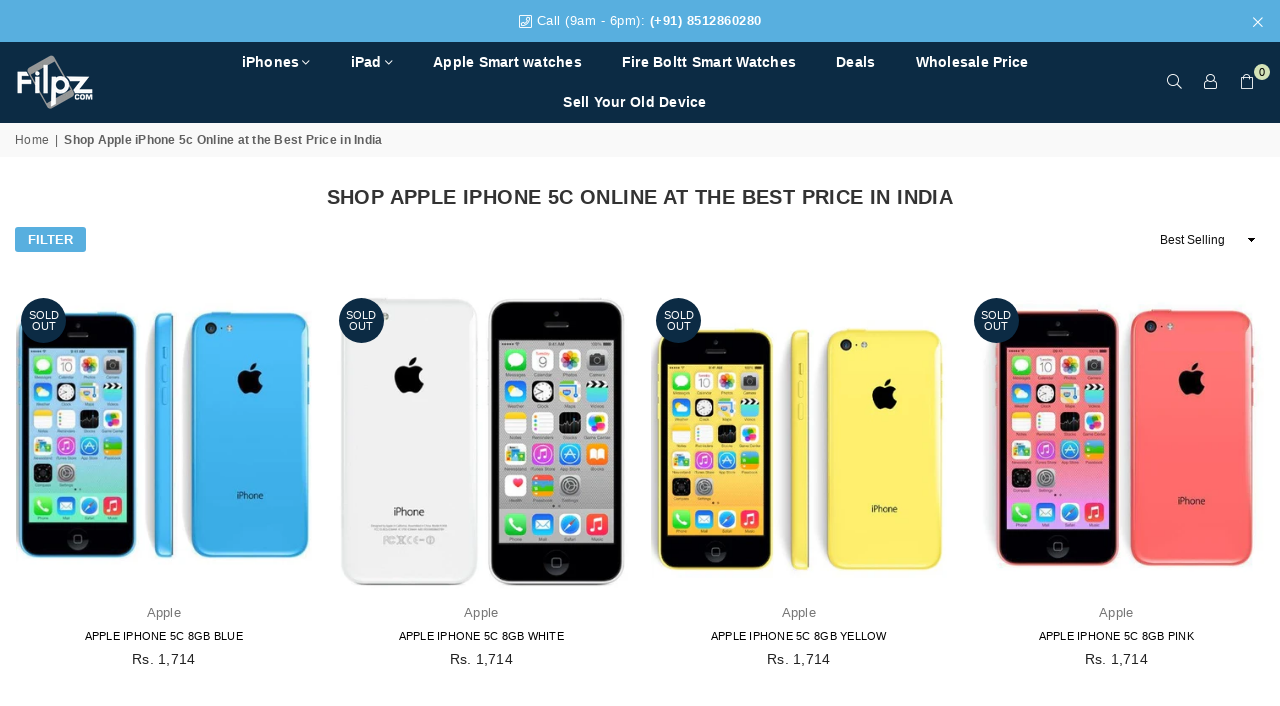

--- FILE ---
content_type: text/html; charset=utf-8
request_url: https://filpz.com/collections/apple-iphone-5c
body_size: 29215
content:
<!doctype html>
<html
  class="no-js"
  lang="en"
  
>
  <head>
    <meta name="seobility" content="879ef59f1714ceec5b960395726a599a"><meta charset="utf-8"><meta http-equiv="X-UA-Compatible" content="IE=edge,chrome=1"><meta name="viewport" content="width=device-width, initial-scale=1.0"><meta name="theme-color" content="#111111"><meta name="format-detection" content="telephone=no"><link rel="canonical" href="https://filpz.com/collections/apple-iphone-5c"><link rel="preconnect" href="https://cdn.shopify.com" crossorigin><link rel="dns-prefetch" href="https://filpz.com" crossorigin><link rel="dns-prefetch" href="https://fzindia.myshopify.com" crossorigin><link rel="preconnect" href="https://fonts.shopifycdn.com" crossorigin><link rel="shortcut icon" href="//filpz.com/cdn/shop/files/favicon11_32x32.png?v=1664644417" type="image/png"><!-- /snippets/social-meta-tags.liquid --> <meta name="keywords" content="FilpZ.com, filpz.com" /><meta name="author" content="FilpZ.Com"><meta property="og:site_name" content="FilpZ.com"><meta property="og:url" content="https://filpz.com/collections/apple-iphone-5c"><meta property="og:title" content="Shop Apple iPhone 5c Online at the Best Price in India"><meta property="og:type" content="product.group"><meta property="og:description" content="Shop Apple iPhone 5c at the Best Price in India The Apple iPhone 5c is a sleek and stylish smartphone that offers a seamless user experience. With its vibrant 4-inch Retina display, you can enjoy stunning visuals and crisp text. A fast dual-core processor powers the Apple iPhone 5c, ensuring smooth performance and spee"><meta property="og:image" content="http://filpz.com/cdn/shop/files/filplz_logo_BLACK_LOGO_1200x1200.png?v=1694716905"><meta property="og:image:secure_url" content="https://filpz.com/cdn/shop/files/filplz_logo_BLACK_LOGO_1200x1200.png?v=1694716905"><meta name="twitter:site" content="@adornthemes"><meta name="twitter:card" content="summary_large_image"><meta name="twitter:title" content="Shop Apple iPhone 5c Online at the Best Price in India"><meta name="twitter:description" content="Shop Apple iPhone 5c at the Best Price in India The Apple iPhone 5c is a sleek and stylish smartphone that offers a seamless user experience. With its vibrant 4-inch Retina display, you can enjoy stunning visuals and crisp text. A fast dual-core processor powers the Apple iPhone 5c, ensuring smooth performance and spee">
<link rel="preload" as="font" href="" type="font/woff2" crossorigin><link rel="preload" as="font" href="" type="font/woff2" crossorigin><link rel="preload" as="font" href="//filpz.com/cdn/fonts/lato/lato_n4.c3b93d431f0091c8be23185e15c9d1fee1e971c5.woff2" type="font/woff2" crossorigin><link rel="preload" as="font" href="//filpz.com/cdn/fonts/lato/lato_n7.900f219bc7337bc57a7a2151983f0a4a4d9d5dcf.woff2" type="font/woff2" crossorigin><link rel="preload" as="font" href="//filpz.com/cdn/shop/t/13/assets/adorn-icons.woff2?v=23110375483909177801693501531" type="font/woff2" crossorigin><style type="text/css">:root{--ft1:Helvetica,Arial, sans-serif;--ft2:Helvetica,Arial, sans-serif;--ft3:Lato,sans-serif;--site_gutter:15px;--grid_gutter:30px;--grid_gutter_sm:15px; --input_height:38px;--input_height_sm:32px;--error:#d20000}*,::after,::before{box-sizing:border-box}article,aside,details,figcaption,figure,footer,header,hgroup,main,menu,nav,section,summary{display:block}body,button,input,select,textarea{font-family:-apple-system,BlinkMacSystemFont,"Segoe UI","Roboto","Oxygen","Ubuntu","Cantarell","Helvetica Neue",sans-serif;-webkit-font-smoothing:antialiased;-webkit-text-size-adjust:100%}a{background-color:transparent}a,a:after,a:before{transition:all .3s ease-in-out}b,strong{font-weight:700;}em{font-style:italic}small{font-size:80%}sub,sup{font-size:75%;line-height:0;position:relative;vertical-align:baseline}sup{top:-.5em}sub{bottom:-.25em}img{max-width:100%;border:0}button,input,optgroup,select,textarea{color:inherit;font:inherit;margin:0;outline:0}button[disabled],input[disabled]{cursor:default}[type=button]::-moz-focus-inner,[type=reset]::-moz-focus-inner,[type=submit]::-moz-focus-inner,button::-moz-focus-inner{border-style:none;padding:0}[type=button]:-moz-focusring,[type=reset]:-moz-focusring,[type=submit]:-moz-focusring,button:-moz-focusring{outline:1px dotted ButtonText}input[type=email],input[type=number],input[type=password],input[type=search]{-webkit-appearance:none;-moz-appearance:none}table{width:100%;border-collapse:collapse;border-spacing:0}td,th{padding:0}textarea{overflow:auto;-webkit-appearance:none;-moz-appearance:none}[tabindex='-1']:focus{outline:0}a,img{outline:0!important;border:0}[role=button],a,button,input,label,select,textarea{touch-action:manipulation}.fl,.flex{display:flex}.fl1,.flex-item{flex:1}.clearfix::after{content:'';display:table;clear:both}.clear{clear:both}.icon__fallback-text,.v-hidden{position:absolute!important;overflow:hidden;clip:rect(0 0 0 0);height:1px;width:1px;margin:-1px;padding:0;border:0}.visibility-hidden{visibility:hidden}.js-focus-hidden:focus{outline:0}.no-js:not(html),.no-js .js{display:none}.no-js .no-js:not(html){display:block}.skip-link:focus{clip:auto;width:auto;height:auto;margin:0;color:#111;background-color:#fff;padding:10px;opacity:1;z-index:10000;transition:none}blockquote{background:#f8f8f8;font-weight:600;font-size:15px;font-style:normal;text-align:center;padding:0 30px;margin:0}.rte blockquote{padding:25px;margin-bottom:20px}blockquote p+cite{margin-top:7.5px}blockquote cite{display:block;font-size:13px;font-style:inherit}code,pre{font-family:Consolas,monospace;font-size:1em}pre{overflow:auto}.rte:last-child{margin-bottom:0}.rte .h1,.rte .h2,.rte .h3,.rte .h4,.rte .h5,.rte .h6,.rte h1,.rte h2,.rte h3,.rte h4,.rte h5,.rte h6{margin-top:15px;margin-bottom:7.5px}.rte .h1:first-child,.rte .h2:first-child,.rte .h3:first-child,.rte .h4:first-child,.rte .h5:first-child,.rte .h6:first-child,.rte h1:first-child,.rte h2:first-child,.rte h3:first-child,.rte h4:first-child,.rte h5:first-child,.rte h6:first-child{margin-top:0}.rte li{margin-bottom:4px;list-style:inherit}.rte li:last-child{margin-bottom:0}.rte-setting{margin-bottom:11.11111px}.rte-setting:last-child{margin-bottom:0}p:last-child{margin-bottom:0}li{list-style:none}.fine-print{font-size:1.07692em;font-style:italic;margin:20px 0}.txt--minor{font-size:80%}.txt--emphasis{font-style:italic}.icon{display:inline-block;width:20px;height:20px;vertical-align:middle;fill:currentColor}.no-svg .icon{display:none}svg.icon:not(.icon--full-color) circle,svg.icon:not(.icon--full-color) ellipse,svg.icon:not(.icon--full-color) g,svg.icon:not(.icon--full-color) line,svg.icon:not(.icon--full-color) path,svg.icon:not(.icon--full-color) polygon,svg.icon:not(.icon--full-color) polyline,svg.icon:not(.icon--full-color) rect,symbol.icon:not(.icon--full-color) circle,symbol.icon:not(.icon--full-color) ellipse,symbol.icon:not(.icon--full-color) g,symbol.icon:not(.icon--full-color) line,symbol.icon:not(.icon--full-color) path,symbol.icon:not(.icon--full-color) polygon,symbol.icon:not(.icon--full-color) polyline,symbol.icon:not(.icon--full-color) rect{fill:inherit;stroke:inherit}.no-svg .icon__fallback-text{position:static!important;overflow:inherit;clip:none;height:auto;width:auto;margin:0}ol,ul{margin:0;padding:0}ol{list-style:decimal}.list--inline{padding:0;margin:0}.list--inline li{display:inline-block;margin-bottom:0;vertical-align:middle}.rte img{height:auto}.rte table{table-layout:fixed}.rte ol,.rte ul{margin:20px 0 30px 30px}.rte ol.list--inline,.rte ul.list--inline{margin-left:0}.rte ul{list-style:disc outside}.rte ul ul{list-style:circle outside}.rte ul ul ul{list-style:square outside}.rte a:not(.btn){padding-bottom:1px}.tc .rte ol,.tc .rte ul,.tc.rte ol,.tc.rte ul{margin-left:0;list-style-position:inside}.rte__table-wrapper{max-width:100%;overflow:auto;-webkit-overflow-scrolling:touch}svg:not(:root){overflow:hidden}.video-wrapper{position:relative;overflow:hidden;max-width:100%;padding-bottom:56.25%;height:0;height:auto}.video-wrapper iframe{position:absolute;top:0;left:0;width:100%;height:100%}form{margin:0}legend{border:0;padding:0}button,input[type=submit],label[for]{cursor:pointer}input[type=text]{-webkit-appearance:none;-moz-appearance:none}[type=checkbox]+label,[type=radio]+label{display:inline-block;margin-bottom:0}textarea{min-height:100px}input[type=checkbox],input[type=radio]{margin:0 5px 0 0;vertical-align:middle}select::-ms-expand{display:none}.label--hidden{position:absolute;height:0;width:0;margin-bottom:0;overflow:hidden;clip:rect(1px,1px,1px,1px)}.form-vertical input,.form-vertical select,.form-vertical textarea{display:block;width:100%}.form-vertical [type=checkbox],.form-vertical [type=radio]{display:inline-block;width:auto;margin-right:5px}.form-vertical .btn,.form-vertical [type=submit]{display:inline-block;width:auto}.grid--table{display:table;table-layout:fixed;width:100%}.grid--table>.gitem{float:none;display:table-cell;vertical-align:middle}.is-transitioning{display:block!important;visibility:visible!important}.mr0{margin:0 !important;}.pd0{ padding:0 !important;}.db{display:block}.dbi{display:inline-block}.dn, .hidden,.btn.loading .txt {display:none}.of_hidden {overflow:hidden}.pa {position:absolute}.pr {position:relative}.fw-300{font-weight:300}.fw-400{font-weight:400}.fw-500{font-weight:500}.fw-600{font-weight:600}b,strong,.fw-700{font-weight:700}em, .em{font-style:italic}.tt-u{text-transform:uppercase}.tt-l{text-transform:lowercase}.tt-c{text-transform:capitalize}.tt-n{text-transform:none}.list-bullet,.list-arrow,.list-square,.order-list{padding:0 0 15px 15px;}.list-bullet li {list-style:disc; padding:4px 0; }.list-bullet ul, .list-circle ul, .list-arrow ul, .order-list li {padding-left:15px;}.list-square li {list-style:square; padding:4px 0; } .list-arrow li {list-style:disclosure-closed; padding:4px 0; }.order-list li {list-style:decimal; padding:4px 0; }.tdn {text-decoration:none!important}.tdu {text-decoration:underline}.imgFt{position:absolute;top:0;left:0;width:100%;height:100%;object-fit:cover; object-position:center; }.imgFl { display:block; width:100%; height:auto; }.imgWrapper { display:block; margin:auto; }.autoHt { height:auto; }.bgImg { background-size:cover; background-repeat:no-repeat; background-position:center; }.grid-sizer{width:25%; position:absolute}.w_auto {width:auto!important}.h_auto{height:auto}.w_100{width:100%!important}.h_100{height:100%!important}.pd10 {padding:10px;}.grid{display:flex;flex-wrap:wrap;list-style:none;margin:0 -7.5px }.gitem{flex:0 0 auto;padding-left:7.5px;padding-right:7.5px;width:100%}.col-1,.rwcols-1 .gitem, .wd100{width:100%}.col-2,.rwcols-2 .gitem,.wd50{width:50%}.col-3,.rwcols-3 .gitem,.wd33{width:33.33333%}.col-4,.rwcols-4 .gitem,.wd25{width:25%}.col-5,.rwcols-5 .gitem,.wd20{width:20%}.col-6,.rwcols-6 .gitem,.wd16{width:16.66667%}.col-7,.rwcols-7 .gitem,.wd14{width:14.28571%}.col-8,.rwcols-8 .gitem,.wd12{width:12.5%}.col-9,.rwcols-9 .gitem,.wd11{width:11.11111%}.col-10,.rwcols-10 .gitem,.wd10{width:10%}.wd30{width:30%}.wd37{width:37.5%}.wd40{width:40%}.wd60{width:60%}.wd62{width:62.5%}.wd66{width:66.66667%}.wd70{width:70%}.wd75{width:75%}.wd80{width:80%}.wd83{width:83.33333%}.wd87{width:87.5%}.wd90{width:90%}.wd100{width:100%}.show{display:block!important}.hide{display:none!important}.grid-products{margin:0 -0.0px}.grid-products .gitem{padding-left:0.0px;padding-right:0.0px}.f-row{flex-direction:row}.f-col{flex-direction:column}.f-wrap{flex-wrap:wrap}.f-nowrap{flex-wrap:nowrap}.f-jcs{justify-content:flex-start}.f-jce{justify-content:flex-end}.f-jcc{justify-content:center}.f-jcsb{justify-content:space-between}.f-jcsa{justify-content:space-around}.f-jcse{justify-content:space-evenly}.f-ais{align-items:flex-start}.f-aie{align-items:flex-end}.f-aic{align-items:center}.f-aib{align-items:baseline}.f-aist{align-items:stretch}.f-acs{align-content:flex-start}.f-ace{align-content:flex-end}.f-acc{align-content:center}.f-acsb{align-content:space-between}.f-acsa{align-content:space-around}.f-acst{align-content:stretch}.f-asa{align-self:auto}.f-ass{align-self:flex-start}.f-ase{align-self:flex-end}.f-asc{align-self:center}.f-asb{align-self:baseline}.f-asst{align-self:stretch}.order0{order:0}.order1{order:1}.order2{order:2}.order3{order:3}.tl{text-align:left!important}.tc{text-align:center!important}.tr{text-align:right!important}.m_auto{margin-left:auto;margin-right:auto}.ml_auto{margin-left:auto}.mr_auto{margin-right:auto}.m0{margin:0!important}.mt0{margin-top:0!important}.ml0{margin-left:0!important}.mr0{margin-right:0!important}.mb0{margin-bottom:0!important}.ml5{margin-left:5px}.mt5{margin-top:5px}.mr5{margin-right:5px}.mb5{margin-bottom:5px}.ml10{margin-left:10px}.mt10{margin-top:10px}.mr10{margin-right:10px}.mb10{margin-bottom:10px}.ml15{margin-left:15px}.mt15{margin-top:15px}.mr15{margin-right:15px}.mb15{margin-bottom:15px}.ml20{margin-left:20px}.mt20{margin-top:20px!important}.mr20{margin-right:20px}.mb20{margin-bottom:20px}.ml25{margin-left:25px}.mt25{margin-top:25px}.mr25{margin-right:25px}.mb25{margin-bottom:25px}.ml30{margin-left:30px}.mt30{margin-top:30px}.mr30{margin-right:30px}.mb30{margin-bottom:30px}.mb35{margin-bottom:35px}.mb40{margin-bottom:40px}.mb45{margin-bottom:45px}.mb50{margin-bottom:50px}@media (min-width:768px){.col-md-1{width:100%}.col-md-2,.rwcols-md-2 .gitem,.wd50-md{width:50%}.col-md-3,.rwcols-md-3 .gitem,.wd33-md{width:33.33333%}.col-md-4,.rwcols-md-4 .gitem,.wd25-md{width:25%}.col-md-5,.rwcols-md-5 .gitem,.wd20-md{width:20%}.col-md-6,.rwcols-md-6 .gitem,.wd16-md{width:16.66667%}.col-md-7,.rwcols-md-7 .gitem,.wd14-md{width:14.28571%}.col-md-8,.rwcols-md-8 .gitem,.wd12-md{width:12.5%}.col-md-9,.rwcols-md-9 .gitem,.wd11-md{width:11.11111%}.col-md-10,.rwcols-md-10 .gitem,.wd10-md{width:10%}.wd30-md{width:30%}.wd37-md{width:37.5%}.wd40-md{width:40%}.wd60-md{width:60%}.wd62-md{width:62.5%}.wd66-md{width:66.66667%}.wd70-md{width:70%}.wd75-md{width:75%}.wd80-md{width:80%}.wd83-md{width:83.33333%}.wd87-md{width:87.5%}.wd90-md{width:90%}.tl-md{text-align:left!important}.tc-md{text-align:center!important}.tr-md{text-align:right!important}.f-row-md{flex-direction:row}.f-col-md{flex-direction:column}.f-wrap-md{flex-wrap:wrap}.f-nowrap-md{flex-wrap:nowrap}.f-jcs-md{justify-content:flex-start}.f-jce-md{justify-content:flex-end}.f-jcc-md{justify-content:center}.f-jcsb-md{justify-content:space-between}.f-jcsa-md{justify-content:space-around}.f-jcse-md{justify-content:space-evenly}.f-ais-md{align-items:flex-start}.f-aie-md{align-items:flex-end}.f-aic-md{align-items:center}.f-aib-md{align-items:baseline}.f-aist-md{align-items:stretch}.f-acs-md{align-content:flex-start}.f-ace-md{align-content:flex-end}.f-acc-md{align-content:center}.f-acsb-md{align-content:space-between}.f-acsa-md{align-content:space-around}.f-acst-md{align-content:stretch}.f-asa-md{align-self:auto}.f-ass-md{align-self:flex-start}.f-ase-md{align-self:flex-end}.f-asc-md{align-self:center}.f-asb-md{align-self:baseline}.f-asst-md{align-self:stretch}.mb0-md{margin-bottom:0}.mb5-md{margin-bottom:5px}.mb10-md{margin-bottom:10px}.mb15-md{margin-bottom:15px}.mb20-md{margin-bottom:20px}.mb25-md{margin-bottom:25px}.mb30-md{margin-bottom:30px}.mb35-md{margin-bottom:35px}.mb40-md{margin-bottom:40px}.mb45-md{margin-bottom:45px}.mb50-md{margin-bottom:50px}}@media (min-width:1025px){.grid{margin:0 -15px }.gitem{padding-left:15px;padding-right:15px }.col-lg-1{width:100%}.col-lg-2,.rwcols-lg-2 .gitem,.wd50-lg{width:50%}.col-lg-3,.rwcols-lg-3 .gitem,.wd33-lg{width:33.33333%}.col-lg-4,.rwcols-lg-4 .gitem,.wd25-lg{width:25%}.col-lg-5,.rwcols-lg-5 .gitem,.wd20-lg{width:20%}.col-lg-6,.rwcols-lg-6 .gitem,.wd16-lg{width:16.66667%}.col-lg-7,.rwcols-lg-7 .gitem,.wd14-lg{width:14.28571%}.col-lg-8,.rwcols-lg-8 .gitem,.wd12-lg{width:12.5%}.col-lg-9,.rwcols-lg-9 .gitem,.wd11-lg{width:11.11111%}.col-lg-10,.rwcols-lg-10 .gitem,.wd10-lg{width:10%}.wd30-lg{width:30%}.wd37-lg{width:37.5%}.wd40-lg{width:40%}.wd60-lg{width:60%}.wd62-lg{width:62.5%}.wd66-lg{width:66.66667%}.wd70-lg{width:70%}.wd75-lg{width:75%}.wd80-lg{width:80%}.wd83-lg{width:83.33333%}.wd87-lg{width:87.5%}.wd90-lg{width:90%}.show-lg{display:block!important}.hide-lg{display:none!important}.f-row-lg{flex-direction:row}.f-col-lg{flex-direction:column}.f-wrap-lg{flex-wrap:wrap}.f-nowrap-lg{flex-wrap:nowrap}.tl-lg {text-align:left!important}.tc-lg {text-align:center!important}.tr-lg {text-align:right!important}.grid-products{margin:0 -10.0px}.grid-products .gitem{padding-left:10.0px;padding-right:10.0px}}@media (min-width:1280px){.col-xl-1{width:100%}.col-xl-2,.rwcols-xl-2 .gitem,.wd50-xl{width:50%}.col-xl-3,.rwcols-xl-3 .gitem,.wd33-xl{width:33.33333%}.col-xl-4,.rwcols-xl-4 .gitem,.wd25-xl{width:25%}.col-xl-5,.rwcols-xl-5 .gitem,.wd20-xl{width:20%}.col-xl-6,.rwcols-xl-6 .gitem,.wd16-xl{width:16.66667%}.col-xl-7,.rwcols-xl-7 .gitem,.wd14-xl{width:14.28571%}.col-xl-8,.rwcols-xl-8 .gitem,.wd12-xl{width:12.5%}.col-xl-9,.rwcols-xl-9 .gitem,.wd11-xl{width:11.11111%}.col-xl-10,.rwcols-xl-10 .gitem,.wd10-xl{width:10%}.wd30-xl{width:30%}.wd37-xl{width:37.5%}.wd40-xl{width:40%}.wd60-xl{width:60%}.wd62-xl{width:62.5%}.wd66-xl{width:66.66667%}.wd70-xl{width:70%}.wd75-xl{width:75%}.wd80-xl{width:80%}.wd83-xl{width:83.33333%}.wd87-xl{width:87.5%}.wd90-xl{width:90%}.show-xl{display:block!important}.hide-xl{display:none!important}.f-wrap-xl{flex-wrap:wrap}.f-col-xl{flex-direction:column}.tl-xl {text-align:left!important}.tc-xl {text-align:center!important}.tr-xl {text-align:right!important}}@media only screen and (min-width:768px) and (max-width:1025px){.show-md{display:block!important}.hide-md{display:none!important}}@media only screen and (max-width:767px){.show-sm{display:block!important}.hide-sm{display:none!important}}@font-face{font-family:Adorn-Icons;src:url("//filpz.com/cdn/shop/t/13/assets/adorn-icons.woff2?v=23110375483909177801693501531") format('woff2'),url("//filpz.com/cdn/shop/t/13/assets/adorn-icons.woff?v=3660380726993999231693501531") format('woff');font-weight:400;font-style:normal;font-display:swap}.at{font:normal normal normal 15px/1 Adorn-Icons;speak:none;text-transform:none;display:inline-block;vertical-align:middle;text-rendering:auto;-webkit-font-smoothing:antialiased;-moz-osx-font-smoothing:grayscale}@font-face {font-family: Lato;font-weight: 300;font-style: normal;font-display: swap;src: url("//filpz.com/cdn/fonts/lato/lato_n3.a7080ececf6191f1dd5b0cb021691ca9b855c876.woff2") format("woff2"), url("//filpz.com/cdn/fonts/lato/lato_n3.61e34b2ff7341f66543eb08e8c47eef9e1cde558.woff") format("woff");}@font-face {font-family: Lato;font-weight: 400;font-style: normal;font-display: swap;src: url("//filpz.com/cdn/fonts/lato/lato_n4.c3b93d431f0091c8be23185e15c9d1fee1e971c5.woff2") format("woff2"), url("//filpz.com/cdn/fonts/lato/lato_n4.d5c00c781efb195594fd2fd4ad04f7882949e327.woff") format("woff");}@font-face {font-family: Lato;font-weight: 500;font-style: normal;font-display: swap;src: url("//filpz.com/cdn/fonts/lato/lato_n5.b2fec044fbe05725e71d90882e5f3b21dae2efbd.woff2") format("woff2"), url("//filpz.com/cdn/fonts/lato/lato_n5.f25a9a5c73ff9372e69074488f99e8ac702b5447.woff") format("woff");}@font-face {font-family: Lato;font-weight: 600;font-style: normal;font-display: swap;src: url("//filpz.com/cdn/fonts/lato/lato_n6.38d0e3b23b74a60f769c51d1df73fac96c580d59.woff2") format("woff2"), url("//filpz.com/cdn/fonts/lato/lato_n6.3365366161bdcc36a3f97cfbb23954d8c4bf4079.woff") format("woff");}@font-face {font-family: Lato;font-weight: 700;font-style: normal;font-display: swap;src: url("//filpz.com/cdn/fonts/lato/lato_n7.900f219bc7337bc57a7a2151983f0a4a4d9d5dcf.woff2") format("woff2"), url("//filpz.com/cdn/fonts/lato/lato_n7.a55c60751adcc35be7c4f8a0313f9698598612ee.woff") format("woff");}.page-width { margin:0 auto; padding-left:10px; padding-right:10px; max-width:1400px; }.fullwidth { max-width:100%; padding-left:10px; padding-right:10px; }@media only screen and (min-width:766px) { .page-width { padding-left:15px; padding-right:15px; }.fullwidth { padding-left:15px; padding-right:15px; }}@media only screen and (min-width:1280px){.fullwidth { padding-left:55px; padding-right:55px; }}.fullwidth.npd { padding-left:0; padding-right:0; } </style><link rel="stylesheet" href="//filpz.com/cdn/shop/t/13/assets/theme.css?v=136234096392014123781769447609" type="text/css" media="all">    <script src="//filpz.com/cdn/shop/t/13/assets/lazysizes.js?v=87699819761267479901693501532" async></script>  <script src="//filpz.com/cdn/shop/t/13/assets/jquery.min.js?v=115860211936397945481693501532"defer="defer"></script><script>var theme = {strings:{addToCart:"Add to cart",preOrder:"Pre-Order",soldOut:"Sold out",unavailable:"Unavailable",showMore:"Show More",showLess:"Show Less"},mlcurrency:false,moneyFormat:"Rs. {{amount_no_decimals}}",currencyFormat:"money_format",shopCurrency:"INR",autoCurrencies:true,money_currency_format:"Rs. {{amount_no_decimals}}",money_format:"Rs. {{amount_no_decimals}}",ajax_cart:true,fixedHeader:true,animation:true,animationMobile:true,searchresult:"See all results",wlAvailable:"Available in Wishlist",rtl:false,};document.documentElement.className = document.documentElement.className.replace('no-js', 'js');var Metatheme = null,thm = 'Avone', shpeml = 'hemant@acetel.in', dmn = window.location.hostname;        window.lazySizesConfig = window.lazySizesConfig || {};window.lazySizesConfig.loadMode = 1;      window.lazySizesConfig.loadHidden = false;        window.shopUrl = 'https://filpz.com';      window.routes = {        cart_add_url: '/cart/add',        cart_change_url: '/cart/change',        cart_update_url: '/cart/update',        cart_url: '/cart',        predictive_search_url: '/search/suggest'      };      window.cartStrings = {        error: `There was an error while updating your cart. Please try again.`,        quantityError: `You can only add [quantity] of this item.`      };</script><script src="//filpz.com/cdn/shop/t/13/assets/vendor.js?v=154559527474465178371693507067" defer="defer"></script>
   <script>window.performance && window.performance.mark && window.performance.mark('shopify.content_for_header.start');</script><meta id="shopify-digital-wallet" name="shopify-digital-wallet" content="/6799032402/digital_wallets/dialog">
<link rel="alternate" type="application/atom+xml" title="Feed" href="/collections/apple-iphone-5c.atom" />
<link rel="alternate" type="application/json+oembed" href="https://filpz.com/collections/apple-iphone-5c.oembed">
<script async="async" data-src="/checkouts/internal/preloads.js?locale=en-IN"></script>
<script id="shopify-features" type="application/json">{"accessToken":"5c9589809f9e3a6b92fbb541ae818cfb","betas":["rich-media-storefront-analytics"],"domain":"filpz.com","predictiveSearch":true,"shopId":6799032402,"locale":"en"}</script>
<script>var Shopify = Shopify || {};
Shopify.shop = "fzindia.myshopify.com";
Shopify.locale = "en";
Shopify.currency = {"active":"INR","rate":"1.0"};
Shopify.country = "IN";
Shopify.theme = {"name":"[A] Avone all new v1","id":122528432210,"schema_name":"Avone","schema_version":"5.1","theme_store_id":null,"role":"main"};
Shopify.theme.handle = "null";
Shopify.theme.style = {"id":null,"handle":null};
Shopify.cdnHost = "filpz.com/cdn";
Shopify.routes = Shopify.routes || {};
Shopify.routes.root = "/";</script>
<script type="module">!function(o){(o.Shopify=o.Shopify||{}).modules=!0}(window);</script>
<script>!function(o){function n(){var o=[];function n(){o.push(Array.prototype.slice.apply(arguments))}return n.q=o,n}var t=o.Shopify=o.Shopify||{};t.loadFeatures=n(),t.autoloadFeatures=n()}(window);</script>
<script id="shop-js-analytics" type="application/json">{"pageType":"collection"}</script>
<script defer="defer" async type="module" data-src="//filpz.com/cdn/shopifycloud/shop-js/modules/v2/client.init-shop-cart-sync_BT-GjEfc.en.esm.js"></script>
<script defer="defer" async type="module" data-src="//filpz.com/cdn/shopifycloud/shop-js/modules/v2/chunk.common_D58fp_Oc.esm.js"></script>
<script defer="defer" async type="module" data-src="//filpz.com/cdn/shopifycloud/shop-js/modules/v2/chunk.modal_xMitdFEc.esm.js"></script>
<script type="module">
  await import("//filpz.com/cdn/shopifycloud/shop-js/modules/v2/client.init-shop-cart-sync_BT-GjEfc.en.esm.js");
await import("//filpz.com/cdn/shopifycloud/shop-js/modules/v2/chunk.common_D58fp_Oc.esm.js");
await import("//filpz.com/cdn/shopifycloud/shop-js/modules/v2/chunk.modal_xMitdFEc.esm.js");

  window.Shopify.SignInWithShop?.initShopCartSync?.({"fedCMEnabled":true,"windoidEnabled":true});

</script>
<script>(function() {
  var isLoaded = false;
  function asyncLoad() {
    if (isLoaded) return;
    isLoaded = true;
    var urls = ["https:\/\/sp-seller.webkul.com\/js\/seller_profile_tag.js?shop=fzindia.myshopify.com","https:\/\/cdn.shopify.com\/s\/files\/1\/0067\/9903\/2402\/t\/11\/assets\/globo.formbuilder.init.js?v=1664657416\u0026shop=fzindia.myshopify.com","https:\/\/cdn.autoketing.org\/sdk-cdn\/popup-fullsize\/dist\/popup-fullsize-embed.js?t=1679468485839097818\u0026shop=fzindia.myshopify.com","https:\/\/cdn.autoketing.org\/sdk-cdn\/popup-fullsize\/dist\/popup-fullsize-embed.js?t=1679468486032686480\u0026shop=fzindia.myshopify.com","https:\/\/cdn.autoketing.org\/sdk-cdn\/popup-fullsize\/dist\/popup-fullsize-embed.js?t=1679468486040737121\u0026shop=fzindia.myshopify.com","https:\/\/cdn.autoketing.org\/sdk-cdn\/popup-fullsize\/dist\/popup-fullsize-embed.js?t=1679468486034640398\u0026shop=fzindia.myshopify.com","https:\/\/cdn.autoketing.org\/sdk-cdn\/popup-fullsize\/dist\/popup-fullsize-embed.js?t=1679468486251196604\u0026shop=fzindia.myshopify.com","https:\/\/configs.carthike.com\/carthike.js?shop=fzindia.myshopify.com"];
    for (var i = 0; i < urls.length; i++) {
      var s = document.createElement('script');
      s.type = 'text/javascript';
      s.async = true;
      s.src = urls[i];
      var x = document.getElementsByTagName('script')[0];
      x.parentNode.insertBefore(s, x);
    }
  };
  document.addEventListener('StartAsyncLoading',function(event){asyncLoad();});if(window.attachEvent) {
    window.attachEvent('onload', function(){});
  } else {
    window.addEventListener('load', function(){}, false);
  }
})();</script>
<script id="__st">var __st={"a":6799032402,"offset":-18000,"reqid":"bfb5e3a9-0530-40ef-ab80-9c12148037ee-1769472663","pageurl":"filpz.com\/collections\/apple-iphone-5c","u":"adc5e6405f7c","p":"collection","rtyp":"collection","rid":280649433170};</script>
<script>window.ShopifyPaypalV4VisibilityTracking = true;</script>
<script id="captcha-bootstrap">!function(){'use strict';const t='contact',e='account',n='new_comment',o=[[t,t],['blogs',n],['comments',n],[t,'customer']],c=[[e,'customer_login'],[e,'guest_login'],[e,'recover_customer_password'],[e,'create_customer']],r=t=>t.map((([t,e])=>`form[action*='/${t}']:not([data-nocaptcha='true']) input[name='form_type'][value='${e}']`)).join(','),a=t=>()=>t?[...document.querySelectorAll(t)].map((t=>t.form)):[];function s(){const t=[...o],e=r(t);return a(e)}const i='password',u='form_key',d=['recaptcha-v3-token','g-recaptcha-response','h-captcha-response',i],f=()=>{try{return window.sessionStorage}catch{return}},m='__shopify_v',_=t=>t.elements[u];function p(t,e,n=!1){try{const o=window.sessionStorage,c=JSON.parse(o.getItem(e)),{data:r}=function(t){const{data:e,action:n}=t;return t[m]||n?{data:e,action:n}:{data:t,action:n}}(c);for(const[e,n]of Object.entries(r))t.elements[e]&&(t.elements[e].value=n);n&&o.removeItem(e)}catch(o){console.error('form repopulation failed',{error:o})}}const l='form_type',E='cptcha';function T(t){t.dataset[E]=!0}const w=window,h=w.document,L='Shopify',v='ce_forms',y='captcha';let A=!1;((t,e)=>{const n=(g='f06e6c50-85a8-45c8-87d0-21a2b65856fe',I='https://cdn.shopify.com/shopifycloud/storefront-forms-hcaptcha/ce_storefront_forms_captcha_hcaptcha.v1.5.2.iife.js',D={infoText:'Protected by hCaptcha',privacyText:'Privacy',termsText:'Terms'},(t,e,n)=>{const o=w[L][v],c=o.bindForm;if(c)return c(t,g,e,D).then(n);var r;o.q.push([[t,g,e,D],n]),r=I,A||(h.body.append(Object.assign(h.createElement('script'),{id:'captcha-provider',async:!0,src:r})),A=!0)});var g,I,D;w[L]=w[L]||{},w[L][v]=w[L][v]||{},w[L][v].q=[],w[L][y]=w[L][y]||{},w[L][y].protect=function(t,e){n(t,void 0,e),T(t)},Object.freeze(w[L][y]),function(t,e,n,w,h,L){const[v,y,A,g]=function(t,e,n){const i=e?o:[],u=t?c:[],d=[...i,...u],f=r(d),m=r(i),_=r(d.filter((([t,e])=>n.includes(e))));return[a(f),a(m),a(_),s()]}(w,h,L),I=t=>{const e=t.target;return e instanceof HTMLFormElement?e:e&&e.form},D=t=>v().includes(t);t.addEventListener('submit',(t=>{const e=I(t);if(!e)return;const n=D(e)&&!e.dataset.hcaptchaBound&&!e.dataset.recaptchaBound,o=_(e),c=g().includes(e)&&(!o||!o.value);(n||c)&&t.preventDefault(),c&&!n&&(function(t){try{if(!f())return;!function(t){const e=f();if(!e)return;const n=_(t);if(!n)return;const o=n.value;o&&e.removeItem(o)}(t);const e=Array.from(Array(32),(()=>Math.random().toString(36)[2])).join('');!function(t,e){_(t)||t.append(Object.assign(document.createElement('input'),{type:'hidden',name:u})),t.elements[u].value=e}(t,e),function(t,e){const n=f();if(!n)return;const o=[...t.querySelectorAll(`input[type='${i}']`)].map((({name:t})=>t)),c=[...d,...o],r={};for(const[a,s]of new FormData(t).entries())c.includes(a)||(r[a]=s);n.setItem(e,JSON.stringify({[m]:1,action:t.action,data:r}))}(t,e)}catch(e){console.error('failed to persist form',e)}}(e),e.submit())}));const S=(t,e)=>{t&&!t.dataset[E]&&(n(t,e.some((e=>e===t))),T(t))};for(const o of['focusin','change'])t.addEventListener(o,(t=>{const e=I(t);D(e)&&S(e,y())}));const B=e.get('form_key'),M=e.get(l),P=B&&M;t.addEventListener('DOMContentLoaded',(()=>{const t=y();if(P)for(const e of t)e.elements[l].value===M&&p(e,B);[...new Set([...A(),...v().filter((t=>'true'===t.dataset.shopifyCaptcha))])].forEach((e=>S(e,t)))}))}(h,new URLSearchParams(w.location.search),n,t,e,['guest_login'])})(!0,!0)}();</script>
<script integrity="sha256-4kQ18oKyAcykRKYeNunJcIwy7WH5gtpwJnB7kiuLZ1E=" data-source-attribution="shopify.loadfeatures" defer="defer" data-src="//filpz.com/cdn/shopifycloud/storefront/assets/storefront/load_feature-a0a9edcb.js" crossorigin="anonymous"></script>
<script data-source-attribution="shopify.dynamic_checkout.dynamic.init">var Shopify=Shopify||{};Shopify.PaymentButton=Shopify.PaymentButton||{isStorefrontPortableWallets:!0,init:function(){window.Shopify.PaymentButton.init=function(){};var t=document.createElement("script");t.data-src="https://filpz.com/cdn/shopifycloud/portable-wallets/latest/portable-wallets.en.js",t.type="module",document.head.appendChild(t)}};
</script>
<script data-source-attribution="shopify.dynamic_checkout.buyer_consent">
  function portableWalletsHideBuyerConsent(e){var t=document.getElementById("shopify-buyer-consent"),n=document.getElementById("shopify-subscription-policy-button");t&&n&&(t.classList.add("hidden"),t.setAttribute("aria-hidden","true"),n.removeEventListener("click",e))}function portableWalletsShowBuyerConsent(e){var t=document.getElementById("shopify-buyer-consent"),n=document.getElementById("shopify-subscription-policy-button");t&&n&&(t.classList.remove("hidden"),t.removeAttribute("aria-hidden"),n.addEventListener("click",e))}window.Shopify?.PaymentButton&&(window.Shopify.PaymentButton.hideBuyerConsent=portableWalletsHideBuyerConsent,window.Shopify.PaymentButton.showBuyerConsent=portableWalletsShowBuyerConsent);
</script>
<script data-source-attribution="shopify.dynamic_checkout.cart.bootstrap">document.addEventListener("DOMContentLoaded",(function(){function t(){return document.querySelector("shopify-accelerated-checkout-cart, shopify-accelerated-checkout")}if(t())Shopify.PaymentButton.init();else{new MutationObserver((function(e,n){t()&&(Shopify.PaymentButton.init(),n.disconnect())})).observe(document.body,{childList:!0,subtree:!0})}}));
</script>

<script>window.performance && window.performance.mark && window.performance.mark('shopify.content_for_header.end');</script><meta name="p:domain_verify" content="cdbaa3f435687fb25a211ac9a4dd4929">
    <meta name="google-site-verification" content="7wk93Xpt59ka7Hu5PBHqAa6rzsnCpMMiQsLeMm8Yx5">

    <!-- Google tag (gtag.js) -->
    <script async src="https://www.googletagmanager.com/gtag/js?id=G-WCEDYDCKR1"></script>
    <script>
      window.dataLayer = window.dataLayer || [];
      function gtag(){dataLayer.push(arguments);}
      gtag('js', new Date());

      gtag('config', 'G-WCEDYDCKR1');
    </script>

    <!-- Meta Pixel Code -->

    <script>
      !function(f,b,e,v,n,t,s)
      {if(f.fbq)return;n=f.fbq=function(){n.callMethod?
      n.callMethod.apply(n,arguments):n.queue.push(arguments)};
      if(!f._fbq)f._fbq=n;n.push=n;n.loaded=!0;n.version='2.0';
      n.queue=[];t=b.createElement(e);t.async=!0;
      t.src=v;s=b.getElementsByTagName(e)[0];
      s.parentNode.insertBefore(t,s)}(window, document,'script',
      'https://connect.facebook.net/en_US/fbevents.js');
      fbq('init', '501390298299745');
      fbq('track', 'PageView');
    </script>
    <noscript
      ><img
        height="1"
        width="1"
        style="display:none"
        src="https://www.facebook.com/tr?id=501390298299745&ev=PageView&noscript=1"
    ></noscript>
    <!-- End Meta Pixel Code -->


 

    <script>
    
    
    
    
    
    var gsf_conversion_data = {page_type : 'category', event : 'view_item_list', data : {product_data : [{variant_id : 32720559210578, product_id : 4719717580882, name : "Apple iPhone 5c 8GB Blue", price : "1714", currency : "INR", sku : "FPMRAP5C08BLXX", brand : "Apple", variant : "Default Title", category : "Condition : Refurbished", quantity : "-9" }, {variant_id : 32720570089554, product_id : 4719724298322, name : "Apple iPhone 5c 8GB White", price : "1714", currency : "INR", sku : "FPMRAP5C08WCXX", brand : "Apple", variant : "Default Title", category : "Condition : Refurbished", quantity : "-9" }, {variant_id : 39733056110674, product_id : 6790463914066, name : "Apple iPhone 5c 8GB Yellow", price : "1714", currency : "INR", sku : "FPMRAP5C08YCXX", brand : "Apple", variant : "Default Title", category : "Condition : Refurbished", quantity : "-9" }, {variant_id : 39733057454162, product_id : 6790465290322, name : "Apple iPhone 5c 8GB Pink", price : "1714", currency : "INR", sku : "FPMRAP5C08PCXX", brand : "Apple", variant : "Default Title", category : "Condition : Refurbished", quantity : "-9" }], total_price :"6856", shop_currency : "INR", collection_id : "280649433170", collection_name : "Shop Apple iPhone 5c Online at the Best Price in India" }};
    
</script>
  <!-- BEGIN app block: shopify://apps/simprosys-google-shopping-feed/blocks/core_settings_block/1f0b859e-9fa6-4007-97e8-4513aff5ff3b --><!-- BEGIN: GSF App Core Tags & Scripts by Simprosys Google Shopping Feed -->









<!-- END: GSF App Core Tags & Scripts by Simprosys Google Shopping Feed -->
<!-- END app block --><!-- BEGIN app block: shopify://apps/smart-seo/blocks/smartseo/7b0a6064-ca2e-4392-9a1d-8c43c942357b --><meta name="smart-seo-integrated" content="true" /><!-- metatagsSavedToSEOFields: false --><!-- BEGIN app snippet: smartseo.collection.metatags --><!-- collection_seo_template_metafield:  --><title>Shop Apple iPhone 5c Online at the Best Price in India</title>
<meta name="description" content="Shop Apple iPhone 5c at the Best Price in India The Apple iPhone 5c is a sleek and stylish smartphone that offers a seamless user experience. With its vibrant 4-inch Retina display, you can enjoy stunning visuals and crisp text. A fast dual-core processor powers the Apple iPhone 5c, ensuring smooth performance and spee" />
<meta name="smartseo-timestamp" content="0" /><!-- END app snippet --><!-- BEGIN app snippet: smartseo.no.index -->





<!-- END app snippet --><!-- END app block --><script src="https://cdn.shopify.com/extensions/019bfaff-7dbb-7b31-ae62-dd4ff064fccb/shopify-cli-155/assets/reputon-google-carousel-widget.js" type="text/javascript" defer="defer"></script>
<link href="https://monorail-edge.shopifysvc.com" rel="dns-prefetch">
<script>(function(){if ("sendBeacon" in navigator && "performance" in window) {try {var session_token_from_headers = performance.getEntriesByType('navigation')[0].serverTiming.find(x => x.name == '_s').description;} catch {var session_token_from_headers = undefined;}var session_cookie_matches = document.cookie.match(/_shopify_s=([^;]*)/);var session_token_from_cookie = session_cookie_matches && session_cookie_matches.length === 2 ? session_cookie_matches[1] : "";var session_token = session_token_from_headers || session_token_from_cookie || "";function handle_abandonment_event(e) {var entries = performance.getEntries().filter(function(entry) {return /monorail-edge.shopifysvc.com/.test(entry.name);});if (!window.abandonment_tracked && entries.length === 0) {window.abandonment_tracked = true;var currentMs = Date.now();var navigation_start = performance.timing.navigationStart;var payload = {shop_id: 6799032402,url: window.location.href,navigation_start,duration: currentMs - navigation_start,session_token,page_type: "collection"};window.navigator.sendBeacon("https://monorail-edge.shopifysvc.com/v1/produce", JSON.stringify({schema_id: "online_store_buyer_site_abandonment/1.1",payload: payload,metadata: {event_created_at_ms: currentMs,event_sent_at_ms: currentMs}}));}}window.addEventListener('pagehide', handle_abandonment_event);}}());</script>
<script id="web-pixels-manager-setup">(function e(e,d,r,n,o){if(void 0===o&&(o={}),!Boolean(null===(a=null===(i=window.Shopify)||void 0===i?void 0:i.analytics)||void 0===a?void 0:a.replayQueue)){var i,a;window.Shopify=window.Shopify||{};var t=window.Shopify;t.analytics=t.analytics||{};var s=t.analytics;s.replayQueue=[],s.publish=function(e,d,r){return s.replayQueue.push([e,d,r]),!0};try{self.performance.mark("wpm:start")}catch(e){}var l=function(){var e={modern:/Edge?\/(1{2}[4-9]|1[2-9]\d|[2-9]\d{2}|\d{4,})\.\d+(\.\d+|)|Firefox\/(1{2}[4-9]|1[2-9]\d|[2-9]\d{2}|\d{4,})\.\d+(\.\d+|)|Chrom(ium|e)\/(9{2}|\d{3,})\.\d+(\.\d+|)|(Maci|X1{2}).+ Version\/(15\.\d+|(1[6-9]|[2-9]\d|\d{3,})\.\d+)([,.]\d+|)( \(\w+\)|)( Mobile\/\w+|) Safari\/|Chrome.+OPR\/(9{2}|\d{3,})\.\d+\.\d+|(CPU[ +]OS|iPhone[ +]OS|CPU[ +]iPhone|CPU IPhone OS|CPU iPad OS)[ +]+(15[._]\d+|(1[6-9]|[2-9]\d|\d{3,})[._]\d+)([._]\d+|)|Android:?[ /-](13[3-9]|1[4-9]\d|[2-9]\d{2}|\d{4,})(\.\d+|)(\.\d+|)|Android.+Firefox\/(13[5-9]|1[4-9]\d|[2-9]\d{2}|\d{4,})\.\d+(\.\d+|)|Android.+Chrom(ium|e)\/(13[3-9]|1[4-9]\d|[2-9]\d{2}|\d{4,})\.\d+(\.\d+|)|SamsungBrowser\/([2-9]\d|\d{3,})\.\d+/,legacy:/Edge?\/(1[6-9]|[2-9]\d|\d{3,})\.\d+(\.\d+|)|Firefox\/(5[4-9]|[6-9]\d|\d{3,})\.\d+(\.\d+|)|Chrom(ium|e)\/(5[1-9]|[6-9]\d|\d{3,})\.\d+(\.\d+|)([\d.]+$|.*Safari\/(?![\d.]+ Edge\/[\d.]+$))|(Maci|X1{2}).+ Version\/(10\.\d+|(1[1-9]|[2-9]\d|\d{3,})\.\d+)([,.]\d+|)( \(\w+\)|)( Mobile\/\w+|) Safari\/|Chrome.+OPR\/(3[89]|[4-9]\d|\d{3,})\.\d+\.\d+|(CPU[ +]OS|iPhone[ +]OS|CPU[ +]iPhone|CPU IPhone OS|CPU iPad OS)[ +]+(10[._]\d+|(1[1-9]|[2-9]\d|\d{3,})[._]\d+)([._]\d+|)|Android:?[ /-](13[3-9]|1[4-9]\d|[2-9]\d{2}|\d{4,})(\.\d+|)(\.\d+|)|Mobile Safari.+OPR\/([89]\d|\d{3,})\.\d+\.\d+|Android.+Firefox\/(13[5-9]|1[4-9]\d|[2-9]\d{2}|\d{4,})\.\d+(\.\d+|)|Android.+Chrom(ium|e)\/(13[3-9]|1[4-9]\d|[2-9]\d{2}|\d{4,})\.\d+(\.\d+|)|Android.+(UC? ?Browser|UCWEB|U3)[ /]?(15\.([5-9]|\d{2,})|(1[6-9]|[2-9]\d|\d{3,})\.\d+)\.\d+|SamsungBrowser\/(5\.\d+|([6-9]|\d{2,})\.\d+)|Android.+MQ{2}Browser\/(14(\.(9|\d{2,})|)|(1[5-9]|[2-9]\d|\d{3,})(\.\d+|))(\.\d+|)|K[Aa][Ii]OS\/(3\.\d+|([4-9]|\d{2,})\.\d+)(\.\d+|)/},d=e.modern,r=e.legacy,n=navigator.userAgent;return n.match(d)?"modern":n.match(r)?"legacy":"unknown"}(),u="modern"===l?"modern":"legacy",c=(null!=n?n:{modern:"",legacy:""})[u],f=function(e){return[e.baseUrl,"/wpm","/b",e.hashVersion,"modern"===e.buildTarget?"m":"l",".js"].join("")}({baseUrl:d,hashVersion:r,buildTarget:u}),m=function(e){var d=e.version,r=e.bundleTarget,n=e.surface,o=e.pageUrl,i=e.monorailEndpoint;return{emit:function(e){var a=e.status,t=e.errorMsg,s=(new Date).getTime(),l=JSON.stringify({metadata:{event_sent_at_ms:s},events:[{schema_id:"web_pixels_manager_load/3.1",payload:{version:d,bundle_target:r,page_url:o,status:a,surface:n,error_msg:t},metadata:{event_created_at_ms:s}}]});if(!i)return console&&console.warn&&console.warn("[Web Pixels Manager] No Monorail endpoint provided, skipping logging."),!1;try{return self.navigator.sendBeacon.bind(self.navigator)(i,l)}catch(e){}var u=new XMLHttpRequest;try{return u.open("POST",i,!0),u.setRequestHeader("Content-Type","text/plain"),u.send(l),!0}catch(e){return console&&console.warn&&console.warn("[Web Pixels Manager] Got an unhandled error while logging to Monorail."),!1}}}}({version:r,bundleTarget:l,surface:e.surface,pageUrl:self.location.href,monorailEndpoint:e.monorailEndpoint});try{o.browserTarget=l,function(e){var d=e.src,r=e.async,n=void 0===r||r,o=e.onload,i=e.onerror,a=e.sri,t=e.scriptDataAttributes,s=void 0===t?{}:t,l=document.createElement("script"),u=document.querySelector("head"),c=document.querySelector("body");if(l.async=n,l.src=d,a&&(l.integrity=a,l.crossOrigin="anonymous"),s)for(var f in s)if(Object.prototype.hasOwnProperty.call(s,f))try{l.dataset[f]=s[f]}catch(e){}if(o&&l.addEventListener("load",o),i&&l.addEventListener("error",i),u)u.appendChild(l);else{if(!c)throw new Error("Did not find a head or body element to append the script");c.appendChild(l)}}({src:f,async:!0,onload:function(){if(!function(){var e,d;return Boolean(null===(d=null===(e=window.Shopify)||void 0===e?void 0:e.analytics)||void 0===d?void 0:d.initialized)}()){var d=window.webPixelsManager.init(e)||void 0;if(d){var r=window.Shopify.analytics;r.replayQueue.forEach((function(e){var r=e[0],n=e[1],o=e[2];d.publishCustomEvent(r,n,o)})),r.replayQueue=[],r.publish=d.publishCustomEvent,r.visitor=d.visitor,r.initialized=!0}}},onerror:function(){return m.emit({status:"failed",errorMsg:"".concat(f," has failed to load")})},sri:function(e){var d=/^sha384-[A-Za-z0-9+/=]+$/;return"string"==typeof e&&d.test(e)}(c)?c:"",scriptDataAttributes:o}),m.emit({status:"loading"})}catch(e){m.emit({status:"failed",errorMsg:(null==e?void 0:e.message)||"Unknown error"})}}})({shopId: 6799032402,storefrontBaseUrl: "https://filpz.com",extensionsBaseUrl: "https://extensions.shopifycdn.com/cdn/shopifycloud/web-pixels-manager",monorailEndpoint: "https://monorail-edge.shopifysvc.com/unstable/produce_batch",surface: "storefront-renderer",enabledBetaFlags: ["2dca8a86"],webPixelsConfigList: [{"id":"794787922","configuration":"{\"account_ID\":\"218388\",\"google_analytics_tracking_tag\":\"1\",\"measurement_id\":\"2\",\"api_secret\":\"3\",\"shop_settings\":\"{\\\"custom_pixel_script\\\":\\\"https:\\\\\\\/\\\\\\\/storage.googleapis.com\\\\\\\/gsf-scripts\\\\\\\/custom-pixels\\\\\\\/fzindia.js\\\"}\"}","eventPayloadVersion":"v1","runtimeContext":"LAX","scriptVersion":"c6b888297782ed4a1cba19cda43d6625","type":"APP","apiClientId":1558137,"privacyPurposes":[],"dataSharingAdjustments":{"protectedCustomerApprovalScopes":["read_customer_address","read_customer_email","read_customer_name","read_customer_personal_data","read_customer_phone"]}},{"id":"58622034","eventPayloadVersion":"1","runtimeContext":"LAX","scriptVersion":"1","type":"CUSTOM","privacyPurposes":["ANALYTICS","MARKETING","SALE_OF_DATA"],"name":"symprosis"},{"id":"78315602","eventPayloadVersion":"v1","runtimeContext":"LAX","scriptVersion":"1","type":"CUSTOM","privacyPurposes":["ANALYTICS"],"name":"Google Analytics tag (migrated)"},{"id":"shopify-app-pixel","configuration":"{}","eventPayloadVersion":"v1","runtimeContext":"STRICT","scriptVersion":"0450","apiClientId":"shopify-pixel","type":"APP","privacyPurposes":["ANALYTICS","MARKETING"]},{"id":"shopify-custom-pixel","eventPayloadVersion":"v1","runtimeContext":"LAX","scriptVersion":"0450","apiClientId":"shopify-pixel","type":"CUSTOM","privacyPurposes":["ANALYTICS","MARKETING"]}],isMerchantRequest: false,initData: {"shop":{"name":"FilpZ.com","paymentSettings":{"currencyCode":"INR"},"myshopifyDomain":"fzindia.myshopify.com","countryCode":"IN","storefrontUrl":"https:\/\/filpz.com"},"customer":null,"cart":null,"checkout":null,"productVariants":[],"purchasingCompany":null},},"https://filpz.com/cdn","fcfee988w5aeb613cpc8e4bc33m6693e112",{"modern":"","legacy":""},{"shopId":"6799032402","storefrontBaseUrl":"https:\/\/filpz.com","extensionBaseUrl":"https:\/\/extensions.shopifycdn.com\/cdn\/shopifycloud\/web-pixels-manager","surface":"storefront-renderer","enabledBetaFlags":"[\"2dca8a86\"]","isMerchantRequest":"false","hashVersion":"fcfee988w5aeb613cpc8e4bc33m6693e112","publish":"custom","events":"[[\"page_viewed\",{}],[\"collection_viewed\",{\"collection\":{\"id\":\"280649433170\",\"title\":\"Shop Apple iPhone 5c Online at the Best Price in India\",\"productVariants\":[{\"price\":{\"amount\":1714.0,\"currencyCode\":\"INR\"},\"product\":{\"title\":\"Apple iPhone 5c 8GB Blue\",\"vendor\":\"Apple\",\"id\":\"4719717580882\",\"untranslatedTitle\":\"Apple iPhone 5c 8GB Blue\",\"url\":\"\/products\/apple-iphone-5c-8gb-blue\",\"type\":\"Condition : Refurbished\"},\"id\":\"32720559210578\",\"image\":{\"src\":\"\/\/filpz.com\/cdn\/shop\/products\/5c_blue_a83599e3-f0fc-4107-8d08-2191ae14f95f.jpg?v=1640441891\"},\"sku\":\"FPMRAP5C08BLXX\",\"title\":\"Default Title\",\"untranslatedTitle\":\"Default Title\"},{\"price\":{\"amount\":1714.0,\"currencyCode\":\"INR\"},\"product\":{\"title\":\"Apple iPhone 5c 8GB White\",\"vendor\":\"Apple\",\"id\":\"4719724298322\",\"untranslatedTitle\":\"Apple iPhone 5c 8GB White\",\"url\":\"\/products\/apple-iphone-5c-8gb-white\",\"type\":\"Condition : Refurbished\"},\"id\":\"32720570089554\",\"image\":{\"src\":\"\/\/filpz.com\/cdn\/shop\/products\/ip5c1.jpg?v=1640441932\"},\"sku\":\"FPMRAP5C08WCXX\",\"title\":\"Default Title\",\"untranslatedTitle\":\"Default Title\"},{\"price\":{\"amount\":1714.0,\"currencyCode\":\"INR\"},\"product\":{\"title\":\"Apple iPhone 5c 8GB Yellow\",\"vendor\":\"Apple\",\"id\":\"6790463914066\",\"untranslatedTitle\":\"Apple iPhone 5c 8GB Yellow\",\"url\":\"\/products\/apple-iphone-5c-8gb-yellow\",\"type\":\"Condition : Refurbished\"},\"id\":\"39733056110674\",\"image\":{\"src\":\"\/\/filpz.com\/cdn\/shop\/products\/5c_2_adc80b52-62c9-43f3-87b4-ad17e52799ea.jpg?v=1640441580\"},\"sku\":\"FPMRAP5C08YCXX\",\"title\":\"Default Title\",\"untranslatedTitle\":\"Default Title\"},{\"price\":{\"amount\":1714.0,\"currencyCode\":\"INR\"},\"product\":{\"title\":\"Apple iPhone 5c 8GB Pink\",\"vendor\":\"Apple\",\"id\":\"6790465290322\",\"untranslatedTitle\":\"Apple iPhone 5c 8GB Pink\",\"url\":\"\/products\/apple-iphone-5c-8gb-pink\",\"type\":\"Condition : Refurbished\"},\"id\":\"39733057454162\",\"image\":{\"src\":\"\/\/filpz.com\/cdn\/shop\/products\/5CPNK_08e971c6-d23b-4b91-8128-f37ec4fb536d.jpg?v=1640441629\"},\"sku\":\"FPMRAP5C08PCXX\",\"title\":\"Default Title\",\"untranslatedTitle\":\"Default Title\"},{\"price\":{\"amount\":1778.0,\"currencyCode\":\"INR\"},\"product\":{\"title\":\"Apple iPhone 5c 16GB White\",\"vendor\":\"Apple\",\"id\":\"4719717646418\",\"untranslatedTitle\":\"Apple iPhone 5c 16GB White\",\"url\":\"\/products\/apple-iphone-5c-16gb-white\",\"type\":\"Condition : Refurbished\"},\"id\":\"32720559374418\",\"image\":{\"src\":\"\/\/filpz.com\/cdn\/shop\/products\/ip5c1_6903a502-61d0-439d-b43c-bf7ce64fb1b9.jpg?v=1640441893\"},\"sku\":\"FPMRAP5C16WCXX\",\"title\":\"Default Title\",\"untranslatedTitle\":\"Default Title\"},{\"price\":{\"amount\":3429.0,\"currencyCode\":\"INR\"},\"product\":{\"title\":\"Apple iPhone 5c 32GB White\",\"vendor\":\"Apple\",\"id\":\"4719724331090\",\"untranslatedTitle\":\"Apple iPhone 5c 32GB White\",\"url\":\"\/products\/apple-iphone-5c-32gb-white\",\"type\":\"Condition : Refurbished\"},\"id\":\"32720570122322\",\"image\":{\"src\":\"\/\/filpz.com\/cdn\/shop\/products\/ip5c1_68c6122f-c70a-49cf-9d6d-3510c2b92389.jpg?v=1640441934\"},\"sku\":\"FPMRAP5C32WCXX\",\"title\":\"Default Title\",\"untranslatedTitle\":\"Default Title\"},{\"price\":{\"amount\":1714.0,\"currencyCode\":\"INR\"},\"product\":{\"title\":\"Apple iPhone 5c 8GB Green\",\"vendor\":\"Apple\",\"id\":\"4719717515346\",\"untranslatedTitle\":\"Apple iPhone 5c 8GB Green\",\"url\":\"\/products\/apple-iphone-5c-8gb-green\",\"type\":\"Condition : Refurbished\"},\"id\":\"32720559145042\",\"image\":{\"src\":\"\/\/filpz.com\/cdn\/shop\/products\/5c_f74bfdd2-368c-44f9-b3f6-7c19aaac7fb9.jpg?v=1640441889\"},\"sku\":\"FPMRAP5C08GCXX\",\"title\":\"Default Title\",\"untranslatedTitle\":\"Default Title\"},{\"price\":{\"amount\":3429.0,\"currencyCode\":\"INR\"},\"product\":{\"title\":\"Apple iPhone 5c 32GB Blue\",\"vendor\":\"Apple\",\"id\":\"4719720398930\",\"untranslatedTitle\":\"Apple iPhone 5c 32GB Blue\",\"url\":\"\/products\/apple-iphone-5c-32gb-blue\",\"type\":\"Condition : Refurbished\"},\"id\":\"32720563568722\",\"image\":{\"src\":\"\/\/filpz.com\/cdn\/shop\/products\/5c_blue_3170eded-e490-4631-a4b3-70bff529e77a.jpg?v=1640441919\"},\"sku\":\"FPMRAP5C32BLXX\",\"title\":\"Default Title\",\"untranslatedTitle\":\"Default Title\"},{\"price\":{\"amount\":3429.0,\"currencyCode\":\"INR\"},\"product\":{\"title\":\"Apple iPhone 5c 32GB Yellow\",\"vendor\":\"Apple\",\"id\":\"6790464962642\",\"untranslatedTitle\":\"Apple iPhone 5c 32GB Yellow\",\"url\":\"\/products\/apple-iphone-5c-32gb-yellow\",\"type\":\"Condition : Refurbished\"},\"id\":\"39733057126482\",\"image\":{\"src\":\"\/\/filpz.com\/cdn\/shop\/products\/5c_2_65e7738f-fb9a-42b7-baa3-e3c10fc2602b.jpg?v=1640441617\"},\"sku\":\"FPMRAP5C32YCXX\",\"title\":\"Default Title\",\"untranslatedTitle\":\"Default Title\"},{\"price\":{\"amount\":1778.0,\"currencyCode\":\"INR\"},\"product\":{\"title\":\"Apple iPhone 5c 16GB Blue\",\"vendor\":\"Apple\",\"id\":\"6790473089106\",\"untranslatedTitle\":\"Apple iPhone 5c 16GB Blue\",\"url\":\"\/products\/apple-iphone-5c-16gb-blue\",\"type\":\"Condition : Refurbished\"},\"id\":\"39733063286866\",\"image\":{\"src\":\"\/\/filpz.com\/cdn\/shop\/products\/Apple-iPhone-5C-16GB-Blue_9412aaf6-04e3-4f17-9d14-466490d5ac03.jpg?v=1640442131\"},\"sku\":\"FPMRAP5C16BLXX\",\"title\":\"Default Title\",\"untranslatedTitle\":\"Default Title\"},{\"price\":{\"amount\":1778.0,\"currencyCode\":\"INR\"},\"product\":{\"title\":\"Apple iPhone 5c 16GB Yellow\",\"vendor\":\"Apple\",\"id\":\"6790465060946\",\"untranslatedTitle\":\"Apple iPhone 5c 16GB Yellow\",\"url\":\"\/products\/apple-iphone-5c-16gb-yellow\",\"type\":\"Condition : Refurbished\"},\"id\":\"39733057224786\",\"image\":{\"src\":\"\/\/filpz.com\/cdn\/shop\/products\/5c_2.jpg?v=1640441622\"},\"sku\":\"FPMRAP5C16YCXX\",\"title\":\"Default Title\",\"untranslatedTitle\":\"Default Title\"},{\"price\":{\"amount\":3429.0,\"currencyCode\":\"INR\"},\"product\":{\"title\":\"Apple iPhone 5c 32GB Green\",\"vendor\":\"Apple\",\"id\":\"4719730655314\",\"untranslatedTitle\":\"Apple iPhone 5c 32GB Green\",\"url\":\"\/products\/apple-iphone-5c-32gb-green\",\"type\":\"Condition : Refurbished\"},\"id\":\"32720581984338\",\"image\":{\"src\":\"\/\/filpz.com\/cdn\/shop\/products\/Apple-iPhone-5C-32GB-Green_997d7758-e6df-45a9-bb78-96beb4af1c20.jpg?v=1640442129\"},\"sku\":\"FPMRAP5C32GCXX\",\"title\":\"Default Title\",\"untranslatedTitle\":\"Default Title\"}]}}]]"});</script><script>
  window.ShopifyAnalytics = window.ShopifyAnalytics || {};
  window.ShopifyAnalytics.meta = window.ShopifyAnalytics.meta || {};
  window.ShopifyAnalytics.meta.currency = 'INR';
  var meta = {"products":[{"id":4719717580882,"gid":"gid:\/\/shopify\/Product\/4719717580882","vendor":"Apple","type":"Condition : Refurbished","handle":"apple-iphone-5c-8gb-blue","variants":[{"id":32720559210578,"price":171400,"name":"Apple iPhone 5c 8GB Blue","public_title":null,"sku":"FPMRAP5C08BLXX"}],"remote":false},{"id":4719724298322,"gid":"gid:\/\/shopify\/Product\/4719724298322","vendor":"Apple","type":"Condition : Refurbished","handle":"apple-iphone-5c-8gb-white","variants":[{"id":32720570089554,"price":171400,"name":"Apple iPhone 5c 8GB White","public_title":null,"sku":"FPMRAP5C08WCXX"}],"remote":false},{"id":6790463914066,"gid":"gid:\/\/shopify\/Product\/6790463914066","vendor":"Apple","type":"Condition : Refurbished","handle":"apple-iphone-5c-8gb-yellow","variants":[{"id":39733056110674,"price":171400,"name":"Apple iPhone 5c 8GB Yellow","public_title":null,"sku":"FPMRAP5C08YCXX"}],"remote":false},{"id":6790465290322,"gid":"gid:\/\/shopify\/Product\/6790465290322","vendor":"Apple","type":"Condition : Refurbished","handle":"apple-iphone-5c-8gb-pink","variants":[{"id":39733057454162,"price":171400,"name":"Apple iPhone 5c 8GB Pink","public_title":null,"sku":"FPMRAP5C08PCXX"}],"remote":false},{"id":4719717646418,"gid":"gid:\/\/shopify\/Product\/4719717646418","vendor":"Apple","type":"Condition : Refurbished","handle":"apple-iphone-5c-16gb-white","variants":[{"id":32720559374418,"price":177800,"name":"Apple iPhone 5c 16GB White","public_title":null,"sku":"FPMRAP5C16WCXX"}],"remote":false},{"id":4719724331090,"gid":"gid:\/\/shopify\/Product\/4719724331090","vendor":"Apple","type":"Condition : Refurbished","handle":"apple-iphone-5c-32gb-white","variants":[{"id":32720570122322,"price":342900,"name":"Apple iPhone 5c 32GB White","public_title":null,"sku":"FPMRAP5C32WCXX"}],"remote":false},{"id":4719717515346,"gid":"gid:\/\/shopify\/Product\/4719717515346","vendor":"Apple","type":"Condition : Refurbished","handle":"apple-iphone-5c-8gb-green","variants":[{"id":32720559145042,"price":171400,"name":"Apple iPhone 5c 8GB Green","public_title":null,"sku":"FPMRAP5C08GCXX"}],"remote":false},{"id":4719720398930,"gid":"gid:\/\/shopify\/Product\/4719720398930","vendor":"Apple","type":"Condition : Refurbished","handle":"apple-iphone-5c-32gb-blue","variants":[{"id":32720563568722,"price":342900,"name":"Apple iPhone 5c 32GB Blue","public_title":null,"sku":"FPMRAP5C32BLXX"}],"remote":false},{"id":6790464962642,"gid":"gid:\/\/shopify\/Product\/6790464962642","vendor":"Apple","type":"Condition : Refurbished","handle":"apple-iphone-5c-32gb-yellow","variants":[{"id":39733057126482,"price":342900,"name":"Apple iPhone 5c 32GB Yellow","public_title":null,"sku":"FPMRAP5C32YCXX"}],"remote":false},{"id":6790473089106,"gid":"gid:\/\/shopify\/Product\/6790473089106","vendor":"Apple","type":"Condition : Refurbished","handle":"apple-iphone-5c-16gb-blue","variants":[{"id":39733063286866,"price":177800,"name":"Apple iPhone 5c 16GB Blue","public_title":null,"sku":"FPMRAP5C16BLXX"}],"remote":false},{"id":6790465060946,"gid":"gid:\/\/shopify\/Product\/6790465060946","vendor":"Apple","type":"Condition : Refurbished","handle":"apple-iphone-5c-16gb-yellow","variants":[{"id":39733057224786,"price":177800,"name":"Apple iPhone 5c 16GB Yellow","public_title":null,"sku":"FPMRAP5C16YCXX"}],"remote":false},{"id":4719730655314,"gid":"gid:\/\/shopify\/Product\/4719730655314","vendor":"Apple","type":"Condition : Refurbished","handle":"apple-iphone-5c-32gb-green","variants":[{"id":32720581984338,"price":342900,"name":"Apple iPhone 5c 32GB Green","public_title":null,"sku":"FPMRAP5C32GCXX"}],"remote":false}],"page":{"pageType":"collection","resourceType":"collection","resourceId":280649433170,"requestId":"bfb5e3a9-0530-40ef-ab80-9c12148037ee-1769472663"}};
  for (var attr in meta) {
    window.ShopifyAnalytics.meta[attr] = meta[attr];
  }
</script>
<script class="analytics">
  (function () {
    var customDocumentWrite = function(content) {
      var jquery = null;

      if (window.jQuery) {
        jquery = window.jQuery;
      } else if (window.Checkout && window.Checkout.$) {
        jquery = window.Checkout.$;
      }

      if (jquery) {
        jquery('body').append(content);
      }
    };

    var hasLoggedConversion = function(token) {
      if (token) {
        return document.cookie.indexOf('loggedConversion=' + token) !== -1;
      }
      return false;
    }

    var setCookieIfConversion = function(token) {
      if (token) {
        var twoMonthsFromNow = new Date(Date.now());
        twoMonthsFromNow.setMonth(twoMonthsFromNow.getMonth() + 2);

        document.cookie = 'loggedConversion=' + token + '; expires=' + twoMonthsFromNow;
      }
    }

    var trekkie = window.ShopifyAnalytics.lib = window.trekkie = window.trekkie || [];
    if (trekkie.integrations) {
      return;
    }
    trekkie.methods = [
      'identify',
      'page',
      'ready',
      'track',
      'trackForm',
      'trackLink'
    ];
    trekkie.factory = function(method) {
      return function() {
        var args = Array.prototype.slice.call(arguments);
        args.unshift(method);
        trekkie.push(args);
        return trekkie;
      };
    };
    for (var i = 0; i < trekkie.methods.length; i++) {
      var key = trekkie.methods[i];
      trekkie[key] = trekkie.factory(key);
    }
    trekkie.load = function(config) {
      trekkie.config = config || {};
      trekkie.config.initialDocumentCookie = document.cookie;
      var first = document.getElementsByTagName('script')[0];
      var script = document.createElement('script');
      script.type = 'text/javascript';
      script.onerror = function(e) {
        var scriptFallback = document.createElement('script');
        scriptFallback.type = 'text/javascript';
        scriptFallback.onerror = function(error) {
                var Monorail = {
      produce: function produce(monorailDomain, schemaId, payload) {
        var currentMs = new Date().getTime();
        var event = {
          schema_id: schemaId,
          payload: payload,
          metadata: {
            event_created_at_ms: currentMs,
            event_sent_at_ms: currentMs
          }
        };
        return Monorail.sendRequest("https://" + monorailDomain + "/v1/produce", JSON.stringify(event));
      },
      sendRequest: function sendRequest(endpointUrl, payload) {
        // Try the sendBeacon API
        if (window && window.navigator && typeof window.navigator.sendBeacon === 'function' && typeof window.Blob === 'function' && !Monorail.isIos12()) {
          var blobData = new window.Blob([payload], {
            type: 'text/plain'
          });

          if (window.navigator.sendBeacon(endpointUrl, blobData)) {
            return true;
          } // sendBeacon was not successful

        } // XHR beacon

        var xhr = new XMLHttpRequest();

        try {
          xhr.open('POST', endpointUrl);
          xhr.setRequestHeader('Content-Type', 'text/plain');
          xhr.send(payload);
        } catch (e) {
          console.log(e);
        }

        return false;
      },
      isIos12: function isIos12() {
        return window.navigator.userAgent.lastIndexOf('iPhone; CPU iPhone OS 12_') !== -1 || window.navigator.userAgent.lastIndexOf('iPad; CPU OS 12_') !== -1;
      }
    };
    Monorail.produce('monorail-edge.shopifysvc.com',
      'trekkie_storefront_load_errors/1.1',
      {shop_id: 6799032402,
      theme_id: 122528432210,
      app_name: "storefront",
      context_url: window.location.href,
      source_url: "//filpz.com/cdn/s/trekkie.storefront.a804e9514e4efded663580eddd6991fcc12b5451.min.js"});

        };
        scriptFallback.async = true;
        scriptFallback.src = '//filpz.com/cdn/s/trekkie.storefront.a804e9514e4efded663580eddd6991fcc12b5451.min.js';
        first.parentNode.insertBefore(scriptFallback, first);
      };
      script.async = true;
      script.src = '//filpz.com/cdn/s/trekkie.storefront.a804e9514e4efded663580eddd6991fcc12b5451.min.js';
      first.parentNode.insertBefore(script, first);
    };
    trekkie.load(
      {"Trekkie":{"appName":"storefront","development":false,"defaultAttributes":{"shopId":6799032402,"isMerchantRequest":null,"themeId":122528432210,"themeCityHash":"1905730130887689613","contentLanguage":"en","currency":"INR","eventMetadataId":"cfb364bd-4879-437c-85e5-9090c65255be"},"isServerSideCookieWritingEnabled":true,"monorailRegion":"shop_domain","enabledBetaFlags":["65f19447"]},"Session Attribution":{},"S2S":{"facebookCapiEnabled":false,"source":"trekkie-storefront-renderer","apiClientId":580111}}
    );

    var loaded = false;
    trekkie.ready(function() {
      if (loaded) return;
      loaded = true;

      window.ShopifyAnalytics.lib = window.trekkie;

      var originalDocumentWrite = document.write;
      document.write = customDocumentWrite;
      try { window.ShopifyAnalytics.merchantGoogleAnalytics.call(this); } catch(error) {};
      document.write = originalDocumentWrite;

      window.ShopifyAnalytics.lib.page(null,{"pageType":"collection","resourceType":"collection","resourceId":280649433170,"requestId":"bfb5e3a9-0530-40ef-ab80-9c12148037ee-1769472663","shopifyEmitted":true});

      var match = window.location.pathname.match(/checkouts\/(.+)\/(thank_you|post_purchase)/)
      var token = match? match[1]: undefined;
      if (!hasLoggedConversion(token)) {
        setCookieIfConversion(token);
        window.ShopifyAnalytics.lib.track("Viewed Product Category",{"currency":"INR","category":"Collection: apple-iphone-5c","collectionName":"apple-iphone-5c","collectionId":280649433170,"nonInteraction":true},undefined,undefined,{"shopifyEmitted":true});
      }
    });


        var eventsListenerScript = document.createElement('script');
        eventsListenerScript.async = true;
        eventsListenerScript.src = "//filpz.com/cdn/shopifycloud/storefront/assets/shop_events_listener-3da45d37.js";
        document.getElementsByTagName('head')[0].appendChild(eventsListenerScript);

})();</script>
  <script>
  if (!window.ga || (window.ga && typeof window.ga !== 'function')) {
    window.ga = function ga() {
      (window.ga.q = window.ga.q || []).push(arguments);
      if (window.Shopify && window.Shopify.analytics && typeof window.Shopify.analytics.publish === 'function') {
        window.Shopify.analytics.publish("ga_stub_called", {}, {sendTo: "google_osp_migration"});
      }
      console.error("Shopify's Google Analytics stub called with:", Array.from(arguments), "\nSee https://help.shopify.com/manual/promoting-marketing/pixels/pixel-migration#google for more information.");
    };
    if (window.Shopify && window.Shopify.analytics && typeof window.Shopify.analytics.publish === 'function') {
      window.Shopify.analytics.publish("ga_stub_initialized", {}, {sendTo: "google_osp_migration"});
    }
  }
</script>
<script
  defer
  src="https://filpz.com/cdn/shopifycloud/perf-kit/shopify-perf-kit-3.0.4.min.js"
  data-application="storefront-renderer"
  data-shop-id="6799032402"
  data-render-region="gcp-us-east1"
  data-page-type="collection"
  data-theme-instance-id="122528432210"
  data-theme-name="Avone"
  data-theme-version="5.1"
  data-monorail-region="shop_domain"
  data-resource-timing-sampling-rate="10"
  data-shs="true"
  data-shs-beacon="true"
  data-shs-export-with-fetch="true"
  data-shs-logs-sample-rate="1"
  data-shs-beacon-endpoint="https://filpz.com/api/collect"
></script>
</head>
  <body
    id="shop-apple-iphone-5c-online-at-the-best-price-in-india"
    class="template-collection lazyload">
    <img
      alt="website"
      width="9999"
      height="9999"
      style="pointer-events:none;position:absolute;top:0;left:0;width:99vw;height:99vh;max-width:99vw;max-height:99vh;"
      src="[data-uri]"
    ><div class="notification-bar"><a href="tel:+918512860280" class="notification-bar__message"><i class="at at-phone-sql"></i> Call (9am - 6pm): <b>(+91) 8512860280</b></a><span class="close-announcement"><i class="at at-times-l" aria-hidden="true"></i></span></div><div id="header" data-section-id="header" data-section-type="header-section" ><header class="site-header fl f-aic left page-width"><div class="mobile-nav hide-lg"><a href="#" class="hdicon js-mobile-nav-toggle open" title="Menu"><i class="at at-bars-l" aria-hidden="true"></i></a><a href="/search" class="hdicon searchIco" title="Search"><i class="at at-search-l"></i></a></div><div class="header-logo"><a href="/" class="header-logo-link"><img src="//filpz.com/cdn/shop/files/filplz_logo_white_80x.png?v=1694358259" width="80" height="59" alt="FilpZ.com" srcset="//filpz.com/cdn/shop/files/filplz_logo_white_80x.png?v=1694358259 1x, //filpz.com/cdn/shop/files/filplz_logo_white_80x@2x.png?v=1694358259 2x"><span class="v-hidden">FilpZ.com</span></a></div><div id="shopify-section-navigation" class="shopify-section hide-sm hide-md"><ul id="siteNav" class="siteNavigation tc" role="navigation" data-section-id="site-navigation" data-section-type="site-navigation"><li class="lvl1 parent dropdown" ><a href="/collections/apple-iphones" >iPhones <i class="at at-angle-down-l"></i></a><ul class="dropdown"><li class="lvl-1"><a href="/collections/refurbished-apple-iphone-15" class="site-nav lvl-1">iPhone 15</a></li><li class="lvl-1"><a href="/collections/iphone-14-plus-1" class="site-nav lvl-1">iPhone 14 Plus</a></li><li class="lvl-1"><a href="/collections/refurbished-iphone-14" class="site-nav lvl-1">iPhone 14</a></li><li class="lvl-1"><a href="/collections/iphone-13-1" class="site-nav lvl-1">iPhone 13</a></li><li class="lvl-1"><a href="/collections/iphone-12-mini" class="site-nav lvl-1">iPhone 12 Mini</a></li><li class="lvl-1"><a href="/collections/iphone-12" class="site-nav lvl-1">iPhone 12</a></li><li class="lvl-1"><a href="/collections/iphone-13" class="site-nav lvl-1">iPhone 11</a></li><li class="lvl-1"><a href="/collections/iphone-8-plus" class="site-nav lvl-1">iPhone 8 Plus</a></li><li class="lvl-1"><a href="/collections/iphone-8" class="site-nav lvl-1">iPhone 8</a></li><li class="lvl-1"><a href="/collections/iphone-7-plus" class="site-nav lvl-1">iPhone 7 Plus</a></li><li class="lvl-1"><a href="/collections/iphone-7" class="site-nav lvl-1">iPhone 7</a></li><li class="lvl-1"><a href="/collections/iphone-6s-plus" class="site-nav lvl-1">iPhone 6s Plus</a></li><li class="lvl-1"><a href="/collections/iphone-6s" class="site-nav lvl-1">iPhone 6s</a></li><li class="lvl-1"><a href="/collections/iphone-6-plus" class="site-nav lvl-1">iPhone 6 Plus</a></li><li class="lvl-1"><a href="/collections/iphone-6" class="site-nav lvl-1">iPhone 6</a></li><li class="lvl-1"><a href="/collections/iphone-se-1st-generation" class="site-nav lvl-1">iPhone SE (1st generation)</a></li><li class="lvl-1"><a href="/collections/iphone-5c" class="site-nav lvl-1">iPhone 5c</a></li><li class="lvl-1"><a href="/collections/iphone-5s" class="site-nav lvl-1">iPhone 5s</a></li><li class="lvl-1"><a href="/collections/iphone-5" class="site-nav lvl-1">iPhone 5</a></li></ul></li><li class="lvl1 parent dropdown" ><a href="/collections/ipad" >iPad <i class="at at-angle-down-l"></i></a><ul class="dropdown"><li class="lvl-1"><a href="/collections/ipad-pro-12-9-inch" class="site-nav lvl-1">iPad Pro</a></li><li class="lvl-1"><a href="/collections/ipad-air-2" class="site-nav lvl-1">iPad Air 2</a></li><li class="lvl-1"><a href="/collections/ipad-air" class="site-nav lvl-1">iPad Air</a></li><li class="lvl-1"><a href="/collections/ipad-mini-5th-generation" class="site-nav lvl-1">iPad mini (5th generation)</a></li><li class="lvl-1"><a href="/collections/ipad-mini-4" class="site-nav lvl-1">iPad mini 4</a></li><li class="lvl-1"><a href="/collections/ipad-mini-3" class="site-nav lvl-1">iPad mini 3</a></li><li class="lvl-1"><a href="/collections/ipad-mini-2" class="site-nav lvl-1">iPad mini 2</a></li><li class="lvl-1"><a href="/collections/ipad-mini" class="site-nav lvl-1">iPad mini</a></li><li class="lvl-1"><a href="/collections/ipad-8th-generation" class="site-nav lvl-1">iPad (8th generation)</a></li><li class="lvl-1"><a href="/collections/ipad-7th-generation" class="site-nav lvl-1">iPad (7th generation)</a></li><li class="lvl-1"><a href="/collections/ipad-6th-generation" class="site-nav lvl-1">iPad (6th generation)</a></li><li class="lvl-1"><a href="/collections/ipad-5th-generation" class="site-nav lvl-1">iPad (5th generation)</a></li><li class="lvl-1"><a href="/collections/ipad-4th-generation" class="site-nav lvl-1">iPad (4th generation)</a></li><li class="lvl-1"><a href="/collections/ipad-3rd-generation" class="site-nav lvl-1">iPad (3rd generation)</a></li><li class="lvl-1"><a href="/collections/ipad-2" class="site-nav lvl-1">iPad 2</a></li><li class="lvl-1"><a href="/collections/ipad" class="site-nav lvl-1">iPad</a></li></ul></li><li class="lvl1" ><a href="/collections/apple-watch" >Apple Smart watches </a></li><li class="lvl1" ><a href="/collections/fire-boltt" >Fire Boltt Smart Watches </a></li><li class="lvl1" ><a href="/collections/all-mix-up" >Deals </a></li><li class="lvl1" ><a href="https://form-builder-an.pifyapp.com/form/s/11661" >Wholesale Price </a></li><li class="lvl1" ><a href="https://form-builder-an.pifyapp.com/form/s/5387" >Sell Your Old Device </a></li></ul></div><div class="icons-col fl f-jce f-aic"><a href="/search" class="hdicon searchIco hide-sm hide-md" title="Search"><i class="at at-search-l"></i></a><a href="/account" class="hdicon site-settings" title="Settings"> <i class="at at-user-al"></i> </a> <div id="settingsBox" style=""><div class="customer-links"><p><a href="/account/login" class="btn test2">LOGIN</a></p><p class="tc">New User? <a href="/account/register" class="register ctLink">Register Now</a></p></div></div><a href="/cart" id="cartLink" class="hdicon header-cart" title="Cart"><i class="at at-sq-bag"></i> <span id="CartCount" class="site-header__cart-count">0</span></a></div></header></div><div class="stickySpace"></div><div class="mobile-nav-wrapper hide-lg" role="navigation"><div class="closemmn fl f-aic f-jcc" title="Close Menu"><i class="at at-times-r" aria-hidden="true"></i></div><ul id="MobileNav" class="mobile-nav siteNavigation"><li class="lvl1 parent megamenu"><a href="/collections/apple-iphones">iPhones <i class="at at-plus-l"></i></a><ul><li class="lvl-1"><a href="/collections/refurbished-apple-iphone-15" class="site-nav">iPhone 15</a></li><li class="lvl-1"><a href="/collections/iphone-14-plus-1" class="site-nav">iPhone 14 Plus</a></li><li class="lvl-1"><a href="/collections/refurbished-iphone-14" class="site-nav">iPhone 14</a></li><li class="lvl-1"><a href="/collections/iphone-13-1" class="site-nav">iPhone 13</a></li><li class="lvl-1"><a href="/collections/iphone-12-mini" class="site-nav">iPhone 12 Mini</a></li><li class="lvl-1"><a href="/collections/iphone-12" class="site-nav">iPhone 12</a></li><li class="lvl-1"><a href="/collections/iphone-13" class="site-nav">iPhone 11</a></li><li class="lvl-1"><a href="/collections/iphone-8-plus" class="site-nav">iPhone 8 Plus</a></li><li class="lvl-1"><a href="/collections/iphone-8" class="site-nav">iPhone 8</a></li><li class="lvl-1"><a href="/collections/iphone-7-plus" class="site-nav">iPhone 7 Plus</a></li><li class="lvl-1"><a href="/collections/iphone-7" class="site-nav">iPhone 7</a></li><li class="lvl-1"><a href="/collections/iphone-6s-plus" class="site-nav">iPhone 6s Plus</a></li><li class="lvl-1"><a href="/collections/iphone-6s" class="site-nav">iPhone 6s</a></li><li class="lvl-1"><a href="/collections/iphone-6-plus" class="site-nav">iPhone 6 Plus</a></li><li class="lvl-1"><a href="/collections/iphone-6" class="site-nav">iPhone 6</a></li><li class="lvl-1"><a href="/collections/iphone-se-1st-generation" class="site-nav">iPhone SE (1st generation)</a></li><li class="lvl-1"><a href="/collections/iphone-5c" class="site-nav">iPhone 5c</a></li><li class="lvl-1"><a href="/collections/iphone-5s" class="site-nav">iPhone 5s</a></li><li class="lvl-1"><a href="/collections/iphone-5" class="site-nav">iPhone 5</a></li></ul></li><li class="lvl1 parent megamenu"><a href="/collections/ipad">iPad <i class="at at-plus-l"></i></a><ul><li class="lvl-1"><a href="/collections/ipad-pro-12-9-inch" class="site-nav">iPad Pro</a></li><li class="lvl-1"><a href="/collections/ipad-air-2" class="site-nav">iPad Air 2</a></li><li class="lvl-1"><a href="/collections/ipad-air" class="site-nav">iPad Air</a></li><li class="lvl-1"><a href="/collections/ipad-mini-5th-generation" class="site-nav">iPad mini (5th generation)</a></li><li class="lvl-1"><a href="/collections/ipad-mini-4" class="site-nav">iPad mini 4</a></li><li class="lvl-1"><a href="/collections/ipad-mini-3" class="site-nav">iPad mini 3</a></li><li class="lvl-1"><a href="/collections/ipad-mini-2" class="site-nav">iPad mini 2</a></li><li class="lvl-1"><a href="/collections/ipad-mini" class="site-nav">iPad mini</a></li><li class="lvl-1"><a href="/collections/ipad-8th-generation" class="site-nav">iPad (8th generation)</a></li><li class="lvl-1"><a href="/collections/ipad-7th-generation" class="site-nav">iPad (7th generation)</a></li><li class="lvl-1"><a href="/collections/ipad-6th-generation" class="site-nav">iPad (6th generation)</a></li><li class="lvl-1"><a href="/collections/ipad-5th-generation" class="site-nav">iPad (5th generation)</a></li><li class="lvl-1"><a href="/collections/ipad-4th-generation" class="site-nav">iPad (4th generation)</a></li><li class="lvl-1"><a href="/collections/ipad-3rd-generation" class="site-nav">iPad (3rd generation)</a></li><li class="lvl-1"><a href="/collections/ipad-2" class="site-nav">iPad 2</a></li><li class="lvl-1"><a href="/collections/ipad" class="site-nav">iPad</a></li></ul></li><li class="lvl1"><a href="/collections/apple-watch">Apple Smart watches </a></li><li class="lvl1"><a href="/collections/fire-boltt">Fire Boltt Smart Watches </a></li><li class="lvl1"><a href="/collections/all-mix-up">Deals </a></li><li class="lvl1"><a href="https://form-builder-an.pifyapp.com/form/s/11661">Wholesale Price </a></li><li class="lvl1"><a href="https://form-builder-an.pifyapp.com/form/s/5387">Sell Your Old Device </a></li><li></li><li><a href="/account/login">LOGIN</a></li><li><a href="/account/register">Register Now</a></li></ul></div>
<main id="PageContainer" class="main-content collection" id="MainContent" role="main">
      <div id="shopify-section-template--14588411084882__collection" class="shopify-section"><div class="bredcrumbWrap"><nav class="page-width breadcrumbs" role="navigation" aria-label="breadcrumbs"><a href="/" title="Back to the home page">Home</a><span aria-hidden="true" class="symbol">|</span><span class="fw-700">Shop Apple iPhone 5c Online at the Best Price in India</span></nav></div><script type="application/ld+json">{"@context": "https://schema.org","@type": "BreadcrumbList","itemListElement": [{"@type": "ListItem","position": 1,"item": {"@id": "/","name": "Home"}},{"@type": "ListItem","position": 2,"item": {"@id": "/collections/apple-iphone-5c","name": "Shop Apple iPhone 5c Online at the Best Price in India"}}]}</script><div data-section-id="template--14588411084882__collection" id="template--14588411084882__collection" data-section-type="collection-template"><div class="page-width fl" id="Collection"><div class="fl1 w_100 main-col" style="min-width:0;"><style>#collection-slideshow .flickity-button { width:40px; height:40px;}#collection-slideshow .flickity-button .flickity-button-icon {width: 15px;}</style> <h1 class="bnrTtl ttlTxt mb15 mb20-md tt-u tc" style="--tcl:#333333;--tfs:20px;--tfsm:20px;--tff:var(--ft2);--tfw:600;--tlh:1;">Shop Apple iPhone 5c Online at the Best Price in India</h1> <div class="productList"><!-- Toolbar --><div class="flex f-wrap f-aic f-jcsb filters-toolbar"><button type="button" class="btn btn-filter"> Filter</button><div class="filters-toolbar__item collection-view-as">&nbsp;</div><div class="filters-toolbar__item tr"><label for="SortBySt" class="label--hidden">Sort By</label><select name="SortBy" id="SortBySt" class="filters-toolbar__input filters-toolbar__input--sort"><option value="title-ascending" selected="selected">Sort By</option><option value="manual">Featured</option><option value="best-selling" selected="selected">Best Selling</option><option value="title-ascending">A-Z</option><option value="title-descending">Z-A</option><option value="price-ascending">Lowest Price</option><option value="price-descending">Highest Price</option><option value="created-descending">New to Old</option><option value="created-ascending">Old to New</option></select><input class="collection-header__default-sort" type="hidden" value="best-selling"></div></div><div class="active-facets crFilters fl f-wrap"><a href="/collections/apple-iphone-5c?sort_by=best-selling" class="actFilter js-facet-remove">Clear all</a></div><div class="grid rwcols-2 rwcols-md-3 rwcols-lg-4 grid-products grid--view-items"> <div class="gitem"><div class="grid-view-item style5 sold-out wow fadeIn" data-wow-delay="-50ms"><div class="gview-img"><a class="gimg-link" href="/products/apple-iphone-5c-8gb-blue" title="Apple iPhone 5c 8GB Blue"><div class="gitem-img lazyload" data-bgset="//filpz.com/cdn/shop/products/5c_blue_a83599e3-f0fc-4107-8d08-2191ae14f95f_150x.jpg?v=1640441891 150w 150h,//filpz.com/cdn/shop/products/5c_blue_a83599e3-f0fc-4107-8d08-2191ae14f95f_350x.jpg?v=1640441891 350w 350h,//filpz.com/cdn/shop/products/5c_blue_a83599e3-f0fc-4107-8d08-2191ae14f95f.jpg?v=1640441891 500w 500h" data-sizes="auto" data-parent-fit="contain"></div></a><div class="product-labels rounded"><label class="lbl sold-out"><span>Sold out</span></label></div></div><div class="details"><div class="grid-view-item__vendor">Apple</div><a href="/products/apple-iphone-5c-8gb-blue" class="grid-view-item__title">Apple iPhone 5c 8GB Blue</a><div class="grid-view-item__meta"><!-- Show min to max price --><span class="v-hidden">Regular price</span><span class="pr_price">Rs. 1,714</span></div></div></div></div> <div class="gitem"><div class="grid-view-item style5 sold-out wow fadeIn" data-wow-delay="-50ms"><div class="gview-img"><a class="gimg-link" href="/products/apple-iphone-5c-8gb-white" title="Apple iPhone 5c 8GB White"><div class="gitem-img lazyload" data-bgset="//filpz.com/cdn/shop/products/ip5c1_150x.jpg?v=1640441932 150w 150h,//filpz.com/cdn/shop/products/ip5c1_350x.jpg?v=1640441932 350w 350h,//filpz.com/cdn/shop/products/ip5c1.jpg?v=1640441932 500w 500h" data-sizes="auto" data-parent-fit="contain"></div></a><div class="product-labels rounded"><label class="lbl sold-out"><span>Sold out</span></label></div></div><div class="details"><div class="grid-view-item__vendor">Apple</div><a href="/products/apple-iphone-5c-8gb-white" class="grid-view-item__title">Apple iPhone 5c 8GB White</a><div class="grid-view-item__meta"><!-- Show min to max price --><span class="v-hidden">Regular price</span><span class="pr_price">Rs. 1,714</span></div></div></div></div> <div class="gitem"><div class="grid-view-item style5 sold-out wow fadeIn" data-wow-delay="-50ms"><div class="gview-img"><a class="gimg-link" href="/products/apple-iphone-5c-8gb-yellow" title="Apple iPhone 5c 8GB Yellow"><div class="gitem-img lazyload" data-bgset="//filpz.com/cdn/shop/products/5c_2_adc80b52-62c9-43f3-87b4-ad17e52799ea_150x.jpg?v=1640441580 150w 150h,//filpz.com/cdn/shop/products/5c_2_adc80b52-62c9-43f3-87b4-ad17e52799ea_350x.jpg?v=1640441580 350w 350h,//filpz.com/cdn/shop/products/5c_2_adc80b52-62c9-43f3-87b4-ad17e52799ea.jpg?v=1640441580 500w 500h" data-sizes="auto" data-parent-fit="contain"></div></a><div class="product-labels rounded"><label class="lbl sold-out"><span>Sold out</span></label></div></div><div class="details"><div class="grid-view-item__vendor">Apple</div><a href="/products/apple-iphone-5c-8gb-yellow" class="grid-view-item__title">Apple iPhone 5c 8GB Yellow</a><div class="grid-view-item__meta"><!-- Show min to max price --><span class="v-hidden">Regular price</span><span class="pr_price">Rs. 1,714</span></div></div></div></div> <div class="gitem"><div class="grid-view-item style5 sold-out wow fadeIn" data-wow-delay="-50ms"><div class="gview-img"><a class="gimg-link" href="/products/apple-iphone-5c-8gb-pink" title="Apple iPhone 5c 8GB Pink"><div class="gitem-img lazyload" data-bgset="//filpz.com/cdn/shop/products/5CPNK_08e971c6-d23b-4b91-8128-f37ec4fb536d_150x.jpg?v=1640441629 150w 150h,//filpz.com/cdn/shop/products/5CPNK_08e971c6-d23b-4b91-8128-f37ec4fb536d_350x.jpg?v=1640441629 350w 350h,//filpz.com/cdn/shop/products/5CPNK_08e971c6-d23b-4b91-8128-f37ec4fb536d.jpg?v=1640441629 500w 500h" data-sizes="auto" data-parent-fit="contain"></div></a><div class="product-labels rounded"><label class="lbl sold-out"><span>Sold out</span></label></div></div><div class="details"><div class="grid-view-item__vendor">Apple</div><a href="/products/apple-iphone-5c-8gb-pink" class="grid-view-item__title">Apple iPhone 5c 8GB Pink</a><div class="grid-view-item__meta"><!-- Show min to max price --><span class="v-hidden">Regular price</span><span class="pr_price">Rs. 1,714</span></div></div></div></div> <div class="gitem"><div class="grid-view-item style5 sold-out wow fadeIn" data-wow-delay="-50ms"><div class="gview-img"><a class="gimg-link" href="/products/apple-iphone-5c-16gb-white" title="Apple iPhone 5c 16GB White"><div class="gitem-img lazyload" data-bgset="//filpz.com/cdn/shop/products/ip5c1_6903a502-61d0-439d-b43c-bf7ce64fb1b9_150x.jpg?v=1640441893 150w 150h,//filpz.com/cdn/shop/products/ip5c1_6903a502-61d0-439d-b43c-bf7ce64fb1b9_350x.jpg?v=1640441893 350w 350h,//filpz.com/cdn/shop/products/ip5c1_6903a502-61d0-439d-b43c-bf7ce64fb1b9.jpg?v=1640441893 500w 500h" data-sizes="auto" data-parent-fit="contain"></div></a><div class="product-labels rounded"><label class="lbl sold-out"><span>Sold out</span></label></div></div><div class="details"><div class="grid-view-item__vendor">Apple</div><a href="/products/apple-iphone-5c-16gb-white" class="grid-view-item__title">Apple iPhone 5c 16GB White</a><div class="grid-view-item__meta"><!-- Show min to max price --><span class="v-hidden">Regular price</span><span class="pr_price">Rs. 1,778</span></div></div></div></div> <div class="gitem"><div class="grid-view-item style5 sold-out wow fadeIn" data-wow-delay="-50ms"><div class="gview-img"><a class="gimg-link" href="/products/apple-iphone-5c-32gb-white" title="Apple iPhone 5c 32GB White"><div class="gitem-img lazyload primary" data-bgset="//filpz.com/cdn/shop/products/ip5c1_68c6122f-c70a-49cf-9d6d-3510c2b92389_150x.jpg?v=1640441934 150w 150h,//filpz.com/cdn/shop/products/ip5c1_68c6122f-c70a-49cf-9d6d-3510c2b92389_350x.jpg?v=1640441934 350w 350h,//filpz.com/cdn/shop/products/ip5c1_68c6122f-c70a-49cf-9d6d-3510c2b92389.jpg?v=1640441934 500w 500h" data-sizes="auto" data-parent-fit="contain"></div><div class="gitem-img lazyload hover" data-bgset="//filpz.com/cdn/shop/files/Untitled_27_36_7_b18ea95a-0e0a-4b63-a4b6-9fcf05aa6099_150x.jpg?v=1738130947 150w 150h,//filpz.com/cdn/shop/files/Untitled_27_36_7_b18ea95a-0e0a-4b63-a4b6-9fcf05aa6099_350x.jpg?v=1738130947 350w 350h,//filpz.com/cdn/shop/files/Untitled_27_36_7_b18ea95a-0e0a-4b63-a4b6-9fcf05aa6099.jpg?v=1738130947 500w 500h" data-sizes="auto" data-parent-fit="contain"></div></a><div class="product-labels rounded"><label class="lbl sold-out"><span>Sold out</span></label></div></div><div class="details"><div class="grid-view-item__vendor">Apple</div><a href="/products/apple-iphone-5c-32gb-white" class="grid-view-item__title">Apple iPhone 5c 32GB White</a><div class="grid-view-item__meta"><!-- Show min to max price --><span class="v-hidden">Regular price</span><span class="pr_price">Rs. 3,429</span></div></div></div></div> <div class="gitem"><div class="grid-view-item style5 sold-out wow fadeIn" data-wow-delay="-50ms"><div class="gview-img"><a class="gimg-link" href="/products/apple-iphone-5c-8gb-green" title="Apple iPhone 5c 8GB Green"><div class="gitem-img lazyload" data-bgset="//filpz.com/cdn/shop/products/5c_f74bfdd2-368c-44f9-b3f6-7c19aaac7fb9_150x.jpg?v=1640441889 150w 150h,//filpz.com/cdn/shop/products/5c_f74bfdd2-368c-44f9-b3f6-7c19aaac7fb9_350x.jpg?v=1640441889 350w 350h,//filpz.com/cdn/shop/products/5c_f74bfdd2-368c-44f9-b3f6-7c19aaac7fb9.jpg?v=1640441889 500w 500h" data-sizes="auto" data-parent-fit="contain"></div></a><div class="product-labels rounded"><label class="lbl sold-out"><span>Sold out</span></label></div></div><div class="details"><div class="grid-view-item__vendor">Apple</div><a href="/products/apple-iphone-5c-8gb-green" class="grid-view-item__title">Apple iPhone 5c 8GB Green</a><div class="grid-view-item__meta"><!-- Show min to max price --><span class="v-hidden">Regular price</span><span class="pr_price">Rs. 1,714</span></div></div></div></div> <div class="gitem"><div class="grid-view-item style5 sold-out wow fadeIn" data-wow-delay="-50ms"><div class="gview-img"><a class="gimg-link" href="/products/apple-iphone-5c-32gb-blue" title="Apple iPhone 5c 32GB Blue"><div class="gitem-img lazyload" data-bgset="//filpz.com/cdn/shop/products/5c_blue_3170eded-e490-4631-a4b3-70bff529e77a_150x.jpg?v=1640441919 150w 150h,//filpz.com/cdn/shop/products/5c_blue_3170eded-e490-4631-a4b3-70bff529e77a_350x.jpg?v=1640441919 350w 350h,//filpz.com/cdn/shop/products/5c_blue_3170eded-e490-4631-a4b3-70bff529e77a.jpg?v=1640441919 500w 500h" data-sizes="auto" data-parent-fit="contain"></div></a><div class="product-labels rounded"><label class="lbl sold-out"><span>Sold out</span></label></div></div><div class="details"><div class="grid-view-item__vendor">Apple</div><a href="/products/apple-iphone-5c-32gb-blue" class="grid-view-item__title">Apple iPhone 5c 32GB Blue</a><div class="grid-view-item__meta"><!-- Show min to max price --><span class="v-hidden">Regular price</span><span class="pr_price">Rs. 3,429</span></div></div></div></div> <div class="gitem"><div class="grid-view-item style5 sold-out wow fadeIn" data-wow-delay="-50ms"><div class="gview-img"><a class="gimg-link" href="/products/apple-iphone-5c-32gb-yellow" title="Apple iPhone 5c 32GB Yellow"><div class="gitem-img lazyload" data-bgset="//filpz.com/cdn/shop/products/5c_2_65e7738f-fb9a-42b7-baa3-e3c10fc2602b_150x.jpg?v=1640441617 150w 150h,//filpz.com/cdn/shop/products/5c_2_65e7738f-fb9a-42b7-baa3-e3c10fc2602b_350x.jpg?v=1640441617 350w 350h,//filpz.com/cdn/shop/products/5c_2_65e7738f-fb9a-42b7-baa3-e3c10fc2602b.jpg?v=1640441617 500w 500h" data-sizes="auto" data-parent-fit="contain"></div></a><div class="product-labels rounded"><label class="lbl sold-out"><span>Sold out</span></label></div></div><div class="details"><div class="grid-view-item__vendor">Apple</div><a href="/products/apple-iphone-5c-32gb-yellow" class="grid-view-item__title">Apple iPhone 5c 32GB Yellow</a><div class="grid-view-item__meta"><!-- Show min to max price --><span class="v-hidden">Regular price</span><span class="pr_price">Rs. 3,429</span></div></div></div></div> <div class="gitem"><div class="grid-view-item style5 sold-out wow fadeIn" data-wow-delay="-50ms"><div class="gview-img"><a class="gimg-link" href="/products/apple-iphone-5c-16gb-blue" title="Apple iPhone 5c 16GB Blue"><div class="gitem-img lazyload" data-bgset="//filpz.com/cdn/shop/products/Apple-iPhone-5C-16GB-Blue_9412aaf6-04e3-4f17-9d14-466490d5ac03_150x.jpg?v=1640442131 150w 150h,//filpz.com/cdn/shop/products/Apple-iPhone-5C-16GB-Blue_9412aaf6-04e3-4f17-9d14-466490d5ac03_350x.jpg?v=1640442131 350w 350h,//filpz.com/cdn/shop/products/Apple-iPhone-5C-16GB-Blue_9412aaf6-04e3-4f17-9d14-466490d5ac03.jpg?v=1640442131 500w 500h" data-sizes="auto" data-parent-fit="contain"></div></a><div class="product-labels rounded"><label class="lbl sold-out"><span>Sold out</span></label></div></div><div class="details"><div class="grid-view-item__vendor">Apple</div><a href="/products/apple-iphone-5c-16gb-blue" class="grid-view-item__title">Apple iPhone 5c 16GB Blue</a><div class="grid-view-item__meta"><!-- Show min to max price --><span class="v-hidden">Regular price</span><span class="pr_price">Rs. 1,778</span></div></div></div></div> <div class="gitem"><div class="grid-view-item style5 sold-out wow fadeIn" data-wow-delay="-50ms"><div class="gview-img"><a class="gimg-link" href="/products/apple-iphone-5c-16gb-yellow" title="Apple iPhone 5c 16GB Yellow"><div class="gitem-img lazyload" data-bgset="//filpz.com/cdn/shop/products/5c_2_150x.jpg?v=1640441622 150w 150h,//filpz.com/cdn/shop/products/5c_2_350x.jpg?v=1640441622 350w 350h,//filpz.com/cdn/shop/products/5c_2.jpg?v=1640441622 500w 500h" data-sizes="auto" data-parent-fit="contain"></div></a><div class="product-labels rounded"><label class="lbl sold-out"><span>Sold out</span></label></div></div><div class="details"><div class="grid-view-item__vendor">Apple</div><a href="/products/apple-iphone-5c-16gb-yellow" class="grid-view-item__title">Apple iPhone 5c 16GB Yellow</a><div class="grid-view-item__meta"><!-- Show min to max price --><span class="v-hidden">Regular price</span><span class="pr_price">Rs. 1,778</span></div></div></div></div> <div class="gitem"><div class="grid-view-item style5 sold-out wow fadeIn" data-wow-delay="-50ms"><div class="gview-img"><a class="gimg-link" href="/products/apple-iphone-5c-32gb-green" title="Apple iPhone 5c 32GB Green"><div class="gitem-img lazyload" data-bgset="//filpz.com/cdn/shop/products/Apple-iPhone-5C-32GB-Green_997d7758-e6df-45a9-bb78-96beb4af1c20_150x.jpg?v=1640442129 150w 150h,//filpz.com/cdn/shop/products/Apple-iPhone-5C-32GB-Green_997d7758-e6df-45a9-bb78-96beb4af1c20_350x.jpg?v=1640442129 350w 350h,//filpz.com/cdn/shop/products/Apple-iPhone-5C-32GB-Green_997d7758-e6df-45a9-bb78-96beb4af1c20.jpg?v=1640442129 500w 500h" data-sizes="auto" data-parent-fit="contain"></div></a><div class="product-labels rounded"><label class="lbl sold-out"><span>Sold out</span></label></div></div><div class="details"><div class="grid-view-item__vendor">Apple</div><a href="/products/apple-iphone-5c-32gb-green" class="grid-view-item__title">Apple iPhone 5c 32GB Green</a><div class="grid-view-item__meta"><!-- Show min to max price --><span class="v-hidden">Regular price</span><span class="pr_price">Rs. 3,429</span></div></div></div></div> </div></div><script type="application/ld+json">{"@context": "https://schema.org","@type": "OfferCatalog","itemListElement": [{"@type": "ListItem","position": "1","url": "/products/apple-iphone-5c-8gb-blue","name": "Apple iPhone 5c 8GB Blue","image": "//filpz.com/cdn/shop/products/5c_blue_a83599e3-f0fc-4107-8d08-2191ae14f95f.jpg?v=1640441891"},{"@type": "ListItem","position": "2","url": "/products/apple-iphone-5c-8gb-white","name": "Apple iPhone 5c 8GB White","image": "//filpz.com/cdn/shop/products/ip5c1.jpg?v=1640441932"},{"@type": "ListItem","position": "3","url": "/products/apple-iphone-5c-8gb-yellow","name": "Apple iPhone 5c 8GB Yellow","image": "//filpz.com/cdn/shop/products/5c_2_adc80b52-62c9-43f3-87b4-ad17e52799ea.jpg?v=1640441580"},{"@type": "ListItem","position": "4","url": "/products/apple-iphone-5c-8gb-pink","name": "Apple iPhone 5c 8GB Pink","image": "//filpz.com/cdn/shop/products/5CPNK_08e971c6-d23b-4b91-8128-f37ec4fb536d.jpg?v=1640441629"},{"@type": "ListItem","position": "5","url": "/products/apple-iphone-5c-16gb-white","name": "Apple iPhone 5c 16GB White","image": "//filpz.com/cdn/shop/products/ip5c1_6903a502-61d0-439d-b43c-bf7ce64fb1b9.jpg?v=1640441893"},{"@type": "ListItem","position": "6","url": "/products/apple-iphone-5c-32gb-white","name": "Apple iPhone 5c 32GB White","image": "//filpz.com/cdn/shop/products/ip5c1_68c6122f-c70a-49cf-9d6d-3510c2b92389.jpg?v=1640441934"},{"@type": "ListItem","position": "7","url": "/products/apple-iphone-5c-8gb-green","name": "Apple iPhone 5c 8GB Green","image": "//filpz.com/cdn/shop/products/5c_f74bfdd2-368c-44f9-b3f6-7c19aaac7fb9.jpg?v=1640441889"},{"@type": "ListItem","position": "8","url": "/products/apple-iphone-5c-32gb-blue","name": "Apple iPhone 5c 32GB Blue","image": "//filpz.com/cdn/shop/products/5c_blue_3170eded-e490-4631-a4b3-70bff529e77a.jpg?v=1640441919"},{"@type": "ListItem","position": "9","url": "/products/apple-iphone-5c-32gb-yellow","name": "Apple iPhone 5c 32GB Yellow","image": "//filpz.com/cdn/shop/products/5c_2_65e7738f-fb9a-42b7-baa3-e3c10fc2602b.jpg?v=1640441617"},{"@type": "ListItem","position": "10","url": "/products/apple-iphone-5c-16gb-blue","name": "Apple iPhone 5c 16GB Blue","image": "//filpz.com/cdn/shop/products/Apple-iPhone-5C-16GB-Blue_9412aaf6-04e3-4f17-9d14-466490d5ac03.jpg?v=1640442131"},{"@type": "ListItem","position": "11","url": "/products/apple-iphone-5c-16gb-yellow","name": "Apple iPhone 5c 16GB Yellow","image": "//filpz.com/cdn/shop/products/5c_2.jpg?v=1640441622"},{"@type": "ListItem","position": "12","url": "/products/apple-iphone-5c-32gb-green","name": "Apple iPhone 5c 32GB Green","image": "//filpz.com/cdn/shop/products/Apple-iPhone-5C-32GB-Green_997d7758-e6df-45a9-bb78-96beb4af1c20.jpg?v=1640442129"}]}</script><div class="infinitpaginOuter" data-type="button"><div class="infinitpagin"><a href="/collections/apple-iphone-5c?page=2" class="btn loadMore">Load More</a></div></div><br/><div class="rte collection-description top"><h2>Shop Apple iPhone 5c at the Best Price in India</h2><p>The Apple iPhone 5c is a sleek and stylish smartphone that offers a seamless user experience. With its vibrant 4-inch Retina display, you can enjoy stunning visuals and crisp text. A fast dual-core processor powers the <strong>Apple iPhone 5c</strong>, ensuring smooth performance and speedy multitasking. Capture beautiful photos and videos with the 8-megapixel iSight camera, and take stunning selfies with the front-facing FaceTime HD camera. With its 16GB storage capacity, you can store all your favorite apps, photos, and videos. The iPhone 5c also supports 4G LTE connectivity, allowing you to browse the web, stream videos, and download apps at lightning-fast speeds. And now, exclusively on FilpZ.com, you can get the iPhone 5c at the best price in India. Don’t miss out on this fantastic opportunity to own an iconic device.</p><table width="100%"><tbody><tr><td> <span>Display</span></td><td><span>4.0 inches IPS LCD    </span></td></tr><tr><td><span>Resolution</span></td><td><span>640 x 1136 pixels (~326 ppi)    </span></td></tr><tr><td><span>Processor</span></td><td><span>Apple A6 chip</span></td></tr><tr><td><span>RAM</span></td><td><span>1GB</span></td></tr><tr><td><span>Internal Memory    </span></td><td><span>8GB, 16GB, 32 GB    </span></td></tr><tr><td><span>Rear Camera</span></td><td><span>8 MP with f/2.4 aperture</span></td></tr><tr><td><span>Front Camera</span></td><td><span>1.2 MP    </span></td></tr><tr><td><span>Battery Life</span></td><td><span>Approximately 1510 mAh</span></td></tr><tr><td><span>Operating  </span></td><td><span>Launched with iOS 7, supports up to iOS 10</span></td></tr><tr><td><span>Dimensions</span></td><td><span>124.4 x 59.2 x 9 mm    </span></td></tr><tr><td><span>Material</span></td><td><span>Polycarbonate<br></span></td></tr><tr><td><span>Color</span></td><td><span>Green, Blue, Yellow, Pink, White</span></td></tr><tr><td><span>Other Features</span></td><td><span>Does not have Touch ID</span></td></tr></tbody></table><h3>Comparison Between Apple iPhone 5s and Apple iPhone 5c</h3><p>The iPhone 5 and iPhone 5s both feature a sleek and sophisticated design, but there are some notable differences in their aesthetic and structural variations. The iPhone 5s introduced a new color option, the iconic gold finish, in addition to the standard black and white options available for the iPhone 5. The iPhone 5s also featured a refined aluminum body with chamfered edges, giving it a more premium feel compared to the iPhone 5.</p><table><thead><tr><td><p><strong>Points of Comparison</strong></p></td><td><p><strong>Apple iPhone 5s</strong></p></td><td><p><strong>Apple iPhone 5c</strong></p></td></tr></thead><tbody><tr><td><p>Processor</p></td><td><p>Apple A7 with M7 motion coprocessor</p></td><td><p>Apple A6</p></td></tr><tr><td><p>Material</p></td><td><p>High-grade aluminum</p></td><td><p>Polycarbonate</p></td></tr><tr><td><p>Storage Options</p></td><td><p>16GB, 32GB, 64GB</p></td><td><p>8GB, 16GB, 32GB</p></td></tr><tr><td><p>Camera Aperture</p></td><td><p>f/2.2 (better low-light performance)</p></td><td><p>f/2.4</p></td></tr><tr><td><p>Touch ID</p></td><td><p>Yes</p></td><td><p>No</p></td></tr><tr><td><p>Battery Capacity</p></td><td><p>1560 mAh (slightly better battery life)</p></td><td><p>1510 mAh</p></td></tr><tr><td><p>Color Options</p></td><td><p>Grey, Silver, Gold</p></td><td><p>Green, Blue, Yellow, Pink, White</p></td></tr><tr><td><p>iOS Support</p></td><td><p>iOS 7 to iOS 12</p></td><td><p>iOS 7 to iOS 10</p></td></tr></tbody></table><h4>Frequently Asked Questions (FAQ)</h4><p>1. What makes the iPhone 5c different from other iPhone models?</p><p>The iPhone 5c stands out due to its vibrant polycarbonate design and a range of color options, combined with reliable performance and the trusted Apple ecosystem.</p><p>2. Can the iPhone 5c run the latest iOS apps?</p><p>The iPhone 5c supports up to iOS 10.3.3, allowing it to run many popular apps. However, some newer apps and features may require later versions of iOS.</p><p>3. Is the iPhone 5c water-resistant?</p><p>No, the iPhone 5c is not water-resistant.</p><p>4. What storage options are available for the iPhone 5c?</p><p>The iPhone 5c is available with 8GB, 16GB, and 32GB storage options.</p><p>5. Does the iPhone 5c support 4G LTE?</p><p>Yes, the iPhone 5c supports 4G LTE networks for rapid data connectivity.</p><p>6. What are the color options for the iPhone 5c?</p><p>The iPhone 5c is available in blue, green, pink, yellow, and white.</p><p>7. Can I get a warranty with my iPhone 5c purchase from FilpZ.com?</p><p>Yes, all iPhone 5c purchases from FilpZ.com come with a full warranty.</p><p>8. How is the camera quality of the iPhone 5c?</p><p>The iPhone 5c features an 8MP rear camera and a 1.2MP front camera, capable of capturing high-quality photos and 1080p HD videos.</p><p>9. Is it worth buying an iPhone 5c in 2024?</p><p>The iPhone 5c is a viable option for those looking for an affordable, reliable, and stylish smartphone for basic tasks and daily use.</p><p>10. How do I get the best price for the iPhone 5c on FilpZ.com?</p><p>Stay tuned to FilpZ.com for exclusive discounts, promotions, and special offers to secure the best price on your iPhone 5c purchase.</p></div></div><!-- Left sidebar --><div class="sidebar filterbar popup"><div class="closeFilter "><i class="at at-times-r" aria-hidden="true"></i></div><div class="sidebar_tags" data-url="https://filpz.com/collections/apple-iphone-5c"><form id="CollectionFiltersForm" class="flForm"><div class="sidebar_widget filterBox" data-index="1" ><div class="widget-title"><span class="fl f-jcsb f-aic">Brand<span class="count-bubble"></span> </span></div><ul class="widget-content flOpt twoCall" role="list"><li ><label for="Filter-Brand-1" class="fl-checkbox"><input type="checkbox" name="filter.p.vendor" value="Apple" id="Filter-Brand-1" class="custCheck" ><span class="checkbox"></span> Apple </label></li></ul></div><div class="sidebar_widget filterBox flPrice" data-index="2" ><div class="widget-title"><span class="fl f-jcsb f-aic">Price<span class="count-bubble"></span></span></div><div class="filterDD hide"><price-range class="fl flList "><div class="field"><label class="field__label" for="Filter-Price-GTE">From</label><input class="prRange w_100" name="filter.v.price.gte" id="Filter-Price-GTE" type="number" placeholder="0" min="0"max="3.989" /></div><div class="field" style="margin-left:10px;"><label class="field__label" for="Filter-Price-LTE">To</label><input class="prRange w_100" name="filter.v.price.lte" id="Filter-Price-LTE" type="number" placeholder="3989" min="0"max="4" /></div></price-range></div><div><input class="range-slider" type="hidden" value="0,3989" /></div></div><div class="sidebar_widget filterBox" data-index="3" ><div class="widget-title"><span class="fl f-jcsb f-aic">Availability<span class="count-bubble"></span> </span></div><ul class="widget-content flOpt" role="list"><li class="disabled"><label for="Filter-Availability-1" class="fl-checkbox disabled"><input type="checkbox" name="filter.v.availability" value="1" id="Filter-Availability-1" class="custCheck" disabled><span class="checkbox"></span> In stock </label></li><li ><label for="Filter-Availability-2" class="fl-checkbox"><input type="checkbox" name="filter.v.availability" value="0" id="Filter-Availability-2" class="custCheck" ><span class="checkbox"></span> Out of stock </label></li></ul></div><div class="hide"><select name="sort_by" class="select__select sortBy" id="SortBy" aria-describedby="a11y-refresh-page-message"><option value="manual">Featured</option><option value="best-selling" selected="selected">Best selling</option><option value="title-ascending">Alphabetically, A-Z</option><option value="title-descending">Alphabetically, Z-A</option><option value="price-ascending">Price, low to high</option><option value="price-descending">Price, high to low</option><option value="created-ascending">Date, old to new</option><option value="created-descending">Date, new to old</option></select><input type="hidden" name="view" value="grid"><noscript><button type="submit" class="button button--small">Translation missing: en.collections.general.sort_button</button></noscript></div></form><div class="sidebar_widget hide-sm hide-md"><div class="widget-title ">Popular Products</div><div class="widget-content"><div class="side-pr-list" ><div class="list-columns fl f-aic mb20 wow fadeIn" data-wow-delay="-50ms"><div class="gview-img"><a class="gimg-link gitem-img lazyload" href="/collections/apple-iphone-5c/products/apple-ipad-9th-gen-256gb-wifi-silver" data-bgset="//filpz.com/cdn/shop/files/9thg_150x.jpg?v=1760759632 150w 150h,//filpz.com/cdn/shop/files/9thg_350x.jpg?v=1760759632 350w 350h,//filpz.com/cdn/shop/files/9thg.jpg?v=1760759632 500w 500h" data-sizes="auto" data-parent-fit="contain"></a></div><div class="details fl1"><a href="/collections/apple-iphone-5c/products/apple-ipad-9th-gen-256gb-wifi-silver" class="grid-view-item__title">Apple IPAD 9TH GEN 256GB WiFi SILVER</a><div class="grid-view-item__vendor">Apple</div> <div class="grid-view-item__meta"><!-- Show min to max price --><span class="v-hidden">Regular price</span><span class="pr_price">Rs. 14,370</span></div></div></div><div class="list-columns fl f-aic mb20 wow fadeIn" data-wow-delay="-50ms"><div class="gview-img"><a class="gimg-link gitem-img lazyload" href="/collections/apple-iphone-5c/products/apple-iphone-5s-4g-16gb-1gb-ram" data-bgset="//filpz.com/cdn/shop/files/IP5SG_1_3e69f12f-446b-4625-bb0a-5d60cb0153a0_150x.jpg?v=1760688263 150w 150h,//filpz.com/cdn/shop/files/IP5SG_1_3e69f12f-446b-4625-bb0a-5d60cb0153a0_350x.jpg?v=1760688263 350w 350h,//filpz.com/cdn/shop/files/IP5SG_1_3e69f12f-446b-4625-bb0a-5d60cb0153a0.jpg?v=1760688263 500w 500h" data-sizes="auto" data-parent-fit="contain"></a></div><div class="details fl1"><a href="/collections/apple-iphone-5c/products/apple-iphone-5s-4g-16gb-1gb-ram" class="grid-view-item__title">Apple iPhone 5s16GB 1GB Ram</a><div class="grid-view-item__vendor">RELOVED GADGETS</div> <div class="grid-view-item__meta"><!-- Show min to max price --><span class="v-hidden">Regular price</span><span class="pr_price">Rs. 5,072</span></div></div></div><div class="list-columns fl f-aic mb20 wow fadeIn" data-wow-delay="-50ms"><div class="gview-img"><a class="gimg-link gitem-img lazyload" href="/collections/apple-iphone-5c/products/vivo-y69-4g-32gb-3gb-ram" data-bgset="//filpz.com/cdn/shop/files/Untitled_3_c00fd188-e3c6-4acf-b6e1-a96a7f53e59c_150x.png?v=1760688253 150w 150h,//filpz.com/cdn/shop/files/Untitled_3_c00fd188-e3c6-4acf-b6e1-a96a7f53e59c_350x.png?v=1760688253 350w 350h,//filpz.com/cdn/shop/files/Untitled_3_c00fd188-e3c6-4acf-b6e1-a96a7f53e59c.png?v=1760688253 500w 500h" data-sizes="auto" data-parent-fit="contain"></a></div><div class="details fl1"><a href="/collections/apple-iphone-5c/products/vivo-y69-4g-32gb-3gb-ram" class="grid-view-item__title">Vivo Y69 4G 32GB 3GB Ram</a><div class="grid-view-item__vendor">RELOVED GADGETS</div> <div class="grid-view-item__meta"><!-- Show min to max price --><span class="v-hidden">Regular price</span><span class="pr_price">Rs. 5,850</span></div></div></div> </div> </div></div></div><script type="text/javascript">window.addEventListener('DOMContentLoaded',function(){priceSlider = function(){var minPrice = $('input[name="filter.v.price.gte"]').val(),maxPrice = $('input[name="filter.v.price.lte"]').val();$('.range-slider').jRange({from: 0,to: '3989',step: 1,format: '₹%s',width: 250,showLabels: true,isRange : true,ondragend: function(value){var values = value.split(',');if(minPrice != values[0]){$('input[name="filter.v.price.gte"]').val(values[0]).trigger('change');}if(maxPrice != values[1]){$('input[name="filter.v.price.lte"]').val(values[1]).trigger('change');}}});};priceSlider();});</script><style>.slider-container { width:100%; margin:30px 0; }.slider-container .back-bar { height:5px; position:relative; background-color:#eee; }.slider-container .back-bar .selected-bar { position:absolute; height:100%; background-color:#444; }.slider-container .back-bar .pointer { position:absolute; top:-4px; width:14px; height:14px; cursor:col-resize; opacity: 1; z-index:2;background-color: #f7f7f7; border:1px solid#777777; border-radius:50%; }.slider-container .back-bar .pointer.last-active { z-index:3; }.slider-container .back-bar .pointer-label { position: absolute; top: -17px; font-size:10px; white-space: nowrap; line-height: 1; }.slider-container .back-bar .focused { z-index: 10; }.slider-container .clickable-dummy { cursor:pointer; position:absolute; width:100%; height:100%; z-index:1; }.slider-container .scale { top:2px; position:relative; }.slider-container .scale ins { font-size:10px; text-decoration:none; color:#777777; line-height:1; }.slider-container .scale ins:before { content:'₹'; }.slider-container.slider-readonly .clickable-dummy, .slider-container.slider-readonly .pointer { cursor:auto; }</style></div></div></div><script src="//filpz.com/cdn/shop/t/13/assets/jquery.range-min.js?v=34895931523259185661693501532" defer="defer"></script>
</div><div id="shopify-section-template--14588411084882__17016799142c233f34" class="shopify-section">
  
    <div id="shopify-block-AOHc1eE1EL1ZZOUxnc__ce98b221-9deb-4bb3-a2d4-9a625c049757" class="shopify-block shopify-app-block">



 <div class="reputon-google-reviews-widget"
    data-content-index=1
    data-theme=light
    data-type="carousel"
    data-autoscroll=true
    data-review-photos-type=small
    data-write-review=true
    data-show-rating=true
    data-fixed-reviews-height=false
    data-transparency=1
    data-delay=5
    data-font=default
    data-has-shadow=false
    data-fluid-scrolling=false
    data-rating-type=stars
    data-emoji-type=0
    
></div>


</div>
  




</div>
    </main><div id="shopify-section-footer" class="shopify-section">
<footer class="site-footer style1" role="contentinfo"> <div class="page-width"><div class="footer-top footer-block"><div id="nav_menu-1558678570770" class="footer-block__item wd25-md footer-links"><p class="h4 mb15">INFORMATION</p><ul><li><a href="/pages/about-us">About Us</a></li><li><a href="/pages/contact-us">Contact Us</a></li><li><a href="/pages/bank-deposit">Bank Deposit</a></li><li><a href="https://form-builder-an.pifyapp.com/form/s/5387">Sell Your Phone</a></li><li><a href="https://fzindia.sp-seller.webkul.com">Join As A Seller</a></li><li><a href="/blogs/news">Blog Post</a></li></ul></div><div id="nav_menu-1558678581777" class="footer-block__item wd25-md footer-links"><p class="h4 mb15">POLICIES</p><ul><li><a href="/pages/privacy-policy">Privacy policy</a></li><li><a href="/pages/return-refund-policy">Return & Refund policy</a></li><li><a href="/pages/shipping">Shipping & Delivery</a></li><li><a href="/pages/terms-of-service">Terms of service</a></li><li><a href="/pages/warranty-terms-conditions">Warranty Terms & Conditions</a></li></ul></div><div id="nav_menu-1561010286273" class="footer-block__item wd25-md custom-block"><p class="h4 mb15">CONTACT US</p><div class="text custom-text"><p>Jai Durga Enterprises, Kalka Ji, Third Floor, 1330-A, Gali Number 8, Govindpuri, New Delhi,South East Delhi, Delhi, 110019 <br>New Delhi-110019. GST Number :07AISPG9490J1ZH </p><p><b>Counter Sale Address. </b></p><p><b>WE BRING IMPEX Shop No-125 , Gali number -4, Gaffar Market ,Near Panna Saree Karol bagh New Delhi 110005</b></p><p><b>Phone</b>: (+91) 8512860280<br></p><p><b> Tuesday to Sunday (10am - 7pm)</b></p><p><b>Email</b>: support@filpz.com</p></div></div><div id="nav_menu-7a920ec9-350e-491f-a642-5185e6788821" class="footer-block__item wd25-md custom-block"><p class="h4 mb15">Get the App Now</p><div class="text custom-text"><div><a href="https://apps.apple.com/in/app/filpz-com/id1588912892"><img src="https://cdn.shopify.com/s/files/1/0242/8138/2946/files/app-down-app-store.png?v=1662408957" alt="Apple app: Download from the App Store" width="150" height="53"></a><a href="https://play.google.com/store/apps/details?id=com.filpz"><img src="https://cdn.shopify.com/s/files/1/0242/8138/2946/files/app-down-google-play.png?v=1662408955" alt="Android app: Get it on Google Play" width="150" height="53"></a></div></div></div><div id="text-bb69d43d-8c02-4b4d-9379-851b3bc848d6" class="footer-block__item wd100 newsletter tc"><div class="wrap-newsletter"><p class="h4 mb15">SUBSCRIBE TO OUR NEWSLETTER</p><p>Get the latest updates on new products and upcoming sales</p><form role="form" action="//adornthemes.us14.list-manage.com/subscribe/post-json?u=7871991105e328584f24626f6&amp;id=ca417a745e&c=?" class="mcNewsletter" method="post"><div class="input-group"><input type="email" class="input-group__field newsletter__input" name="EMAIL" value="" placeholder="Email address" required><span class="input-group__btn"><button type="submit" class="btn newsletter__submit mcNsBtn" name="commit"><span class="newsletter__submit-text--large">Subscribe</span></button></span></div><p class="form-success" style="display:none;">Almost completed... just need to confirm your email address. To complete the process, please click the link in the email we just sent you.</p><p class="errors" style="display:none;">Something went wrong, please try after some times.</p></form></div></div> </div></div><div class="footer-bottom"><div class="fl f-aic f-jcsb f-col f-row-md page-width"><div class="fl1 tc tl-md">© 2025 FilpZ.Com - All Rights Reserved</div><div class="fl1 paymentCall tc tr-md"><p class="footer-img"><img class="autoHt lazyload" data-src="//filpz.com/cdn/shop/files/Payment_icons_india.png?v=1694853110" alt="Payment Actions - Bharatpe, Visa card, mastercard card, mestro card, UPI" width="310" height="0.0" /></p></div></div></div></footer>
</div>
    <div id="shopify-section-custom-colors" class="shopify-section">
<style type="text/css">.swtred{background-color:#fc3c3c !important;}.swtemerald{background-color:#00646c !important;}.swtwhite{background-color:#ffffff !important;}.swtsage{background-color:#8da29a !important;}.swtolive-green{background-color:#bab86c !important;}.swtblue{background-color:#468ec2 !important;}.swtgreen{background-color:#7aa189 !important;}.swtcoral{background-color:#ff7f50 !important;}.swtblack{background-color:#212121 !important;}.swtgrey{background-color:#969696 !important;}.swtblue-red{background-color:#ff965b !important;}.swtmidnight{background-color:#444444 !important;}.swtstarlight{background-color:#f2f2ee !important;}.swtpurple{background-color:#bca1da !important;}.swtdiamond-black{background-color:#111111 !important;}</style>
</div>
    <link
      rel="stylesheet"
      href="//filpz.com/cdn/shop/t/13/assets/default.css?v=120597546958196414071697613126"
      type="text/css"
      media="all"
    >
    <script src="//filpz.com/cdn/shopifycloud/storefront/assets/themes_support/option_selection-b017cd28.js" defer="defer"></script><script src="//filpz.com/cdn/shop/t/13/assets/wow.min.js?v=105846659834322482331693501533" async></script><script src="//filpz.com/cdn/shop/t/13/assets/theme.js?v=120639014152263332201693507550" defer="defer"></script>
<cart-drawer class="ctdrawer h_100 anim fl f-jce is-empty"><div id="CartDrawer-Overlay"class="pf w_100 h_100"></div><div id="CartDrawer" class="cart-drawer"><div class="drawer__inner block-cart fl f-col" role="dialog" aria-modal="true" aria-label="YOUR CART" tabindex="-1"> <h4 class="fl f-jcsb">YOUR CART (0)<button type="button" class="btn-link close-cart ml_auto drawer__close" onclick="this.closest('cart-drawer').close()" aria-label="Close"><i class="at at-times-r " aria-hidden="true"></i></button></h4><div class="drawer-empty fl1 fl f-col"><div id="cartEmpty" class="fl f-jcc f-col tc h_100" style="padding:50px;"><p><i class="at at-sq-bag" style="font-size:30px"></i></p> <p>You don&#39;t have any items in your cart.</p><div><a href="/collections/all" class="btn mb20">Continue shopping</a></div></div> </div><cart-drawer-items class="fl1 hide"><form action="/cart" id="CartDrawer-Form" class="cart__contents cart-drawer__form" method="post"><div id="CartDrawer-CartItems" class="drawer__contents js-contents"><p id="CartDrawer-LiveRegionText" class="v-hidden" role="status"></p><p id="CartDrawer-LineItemStatus" class="v-hidden" aria-hidden="true" role="status">Loading...</p></div><div id="CartDrawer-CartErrors" class="ermsg" role="alert"></div></form></cart-drawer-items><div class="minicartTol drawer__footer hide"> <cart-option class="cartFt fl f-jcc mb20 hide"><a href="#cartNote" class="cftBtn"><i class="at at-file-ar"></i></a><a href="#cartCoupon" class="cftBtn"><i class="at at-tag-l"></i></a></cart-option><!-- Subtotals--><div class="cart_btns" ><div class="cart_total fl f-jcsb mb10" role="status"><b>SUBTOTAL</b> <b>Rs. 0</b></div><div></div><div class="small-font mb20">Tax included. <a href="/policies/shipping-policy">Shipping</a> calculated at checkout.</div></div><!-- CTAs --><div class="cart__ctas" ><noscript><button type="submit" class="cart__update-button button button--secondary" form="CartDrawer-Form">Translation missing: en.sections.cart.update</button></noscript><button type="submit" id="CartDrawer-Checkout" class="btn btn-md cartDWcheckout btn2 mb10" name="checkout" form="CartDrawer-Form" >Proceed to Checkout</button></div></div></div><div id="cartNote" class="anim cftDraw"><button type="button" class="btn-link saveBtn closeCtf" title="Cancel"><i class="at at-times-r " aria-hidden="true"></i></button><cart-note class="cart__note field"><h5><i class="at at-file-ar"></i> Special instructions for seller</h5><textarea id="CartDrawer-Note" class="w_100" name="note" placeholder="Special instructions for seller"></textarea><button type="button" class="btn w_100 saveBtn">Save</button></cart-note></div><div id="cartCoupon" class="anim cftDraw"><button type="button" class="btn-link saveBtn closeCtf" title="Cancel"><i class="at at-times-r " aria-hidden="true"></i></button><coupon-code class="field"><h5><i class="at at-tag-l"></i> Add A Coupon</h5><label for="coupon-code">Coupon code will work on checkout page</label><input autocomplete="off" type="text" name="discount" placeholder="" id="coupon-code" class="input w_100"><button type="button" class="btn w_100 saveBtn" data-update-coupon>Save</button></coupon-code></div><div id="giftWrap" class="anim cftDraw"><button type="button" class="btn-link saveBtn closeCtf" title="Cancel"><i class="at at-times-r " aria-hidden="true"></i></button><product-form class="product-form tc">Liquid error (snippets/cart-drawer line 228): product form must be given a product</product-form></div></div></cart-drawer><script>document.addEventListener('DOMContentLoaded', function() {function isIE() {const ua = window.navigator.userAgent;const msie = ua.indexOf('MSIE ');const trident = ua.indexOf('Trident/');return (msie > 0 || trident > 0);}if (!isIE()) return;const cartSubmitInput = document.createElement('input');cartSubmitInput.setAttribute('name', 'checkout');cartSubmitInput.setAttribute('type', 'hidden');document.querySelector('#cart').appendChild(cartSubmitInput);document.querySelector('#checkout').addEventListener('click', function(event) {document.querySelector('#cart').submit();});});</script><div id="shopify-section-exit-product-popup" class="shopify-section exitprPopup mfpbox mfp-hide mfp-with-anim">
<style>#shopify-section-exit-product-popup { border-radius:5px; max-width:900px;}#shopify-section-exit-product-popup .mfp-close {right:15px; top:15px;}.btnpop { margin-top:20px; }</style>
</div>

<div class="loadingBox"><i class="at at-spinner4 at-spin"></i></div><div class="modalOverly"></div><div id="searchPopup"><button type="button" class="btn-link closeSearch" aria-label="Close"><i class="at at-times-l" aria-hidden="true"></i></button><p class="h4"><b>What are you looking for?</b></p><form action="/search" method="get" class="pr search-header search" role="search"><input type="hidden" name="type" value="product"><input type="hidden" name="options[unavailable_products]" value="last" id="unprod"><input type="hidden" name="options[prefix]" value="last"><div class="input-group"><input class="input-group__field search__input" type="search" name="q" placeholder="Search for products, brands and more" value="" autocomplete="off" /><input type="hidden" name="options[prefix]" value="last" aria-hidden="true" /><span class="input-group__btn"><button class="btn search__submit" type="submit"><i class="at at-search-l"></i> <span class="icon__fallback-text">Submit</span></button></span></div><div class="search-results" style="display:none;"></div></form></div><script>let l = { "message": ["🔥 Don't forget this...","🔥 Come Back"],"delay": 1000,"titleTag": document.getElementsByTagName("title")[0] };l.titleTag && (l.originalTitle = l.titleTag.innerText,l.isSingle = l.message.length < 2,l.isActive = !1,l.myTimer,document.addEventListener('visibilitychange',()=>{document.visibilityState === 'visible' ? function () {if (!l.isActive) return;clearInterval(l.myTimer), l.titleTag.innerText = l.originalTitle}():function(){let e=0,t=l.message[e];if (l.isActive = !0, l.titleTag.innerText = t, l.isSingle) return;l.myTimer = setInterval(function () {let i = l.message[++e];i || (e = 0, i = t), l.titleTag.innerText = i}, l.delay)}()}));window.addEventListener('DOMContentLoaded',function(){$(document).ready(function(){$(".mcNewsletter").submit(function(e){var $form = $(this);e.preventDefault();$.ajax({type: 'GET',url: $(this).attr('action'),data: $(this).serialize(),cache: false,dataType: 'json',contentType: "application/json; charset=utf-8",error: function(err){ alert("Could not connect to the registration server. Please try again later."); },success: function(data){if (data.result == "success"){$($form).find(".form-success").html(data.msg).show();$($form).find(".errors").hide();}else{$($form).find(".errors").html(data.msg).show();}}});});});});</script><script type="application/ld+json">{"@context": "http://schema.org","@type": "Organization","name": "FilpZ.com","sameAs": ["https://twitter.com/adornthemes","https://www.facebook.com/adornthemes/","https://in.pinterest.com/adornthemes/","https://www.instagram.com/adornthemes/","","","",""],"url": "https://filpz.com"}</script><script src="//filpz.com/cdn/shop/t/13/assets/script-loader.js?v=178288286106074372131693501532" defer></script>
  </body>
</html>
